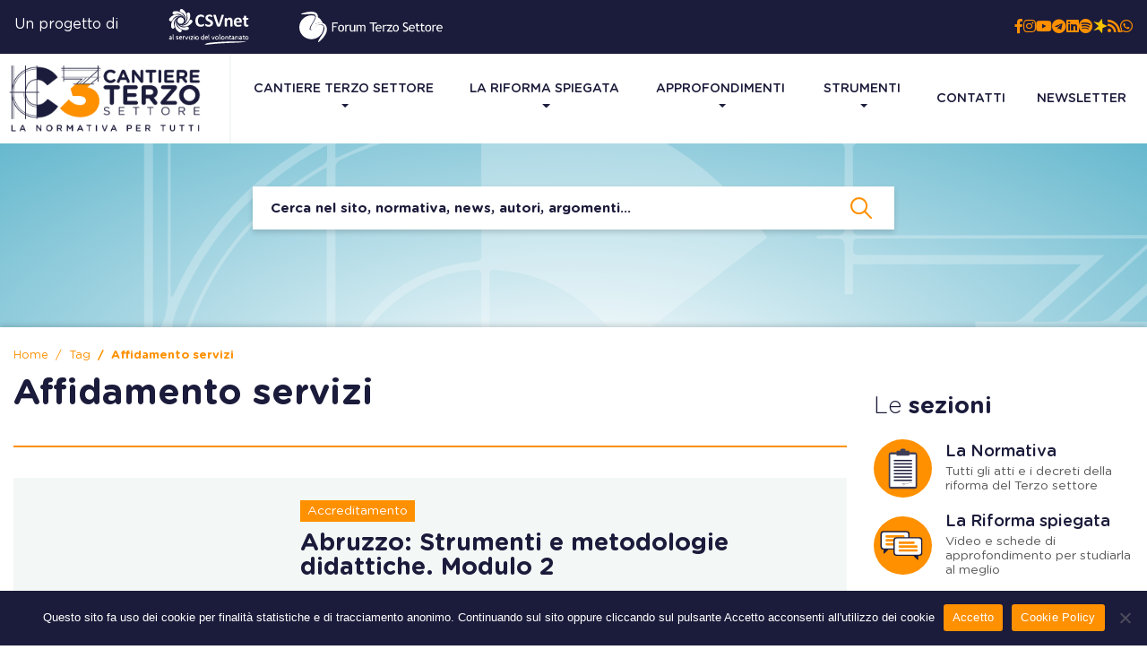

--- FILE ---
content_type: text/html; charset=UTF-8
request_url: https://www.cantiereterzosettore.it/tag/affidamento-servizi/
body_size: 21110
content:
<!DOCTYPE html>
<html lang="it">
  <head>
    <meta charset="utf-8">
    <meta http-equiv="X-UA-Compatible" content="IE=edge">
    <meta name="viewport" content="width = device-width, minimal-ui, initial-scale = 1.0, minimum-scale = 1, maximum-scale = 1, user-scalable = no">
    <link rel="shortcut icon" href="https://www.cantiereterzosettore.it/wp-content/themes/cantiere/assets/content/img/favicon.png" type="image/x-icon">
<!--[if IE 9]>
	<link href="https://www.cantiereterzosettore.it/wp-content/themes/cantiere/assets/styles/bootstrap-ie9.min.css" rel="stylesheet">
	<link href="https://www.cantiereterzosettore.it/wp-content/themes/cantiere/assets/styles/style-ie9.css" rel="stylesheet">
	<script src="https://www.cantiereterzosettore.it/wp-content/themes/cantiere/assets/scripts/html5shiv.min.js"></script>
	<script src="https://www.cantiereterzosettore.it/wp-content/themes/cantiere/assets/scripts/respond.min.js"></script>
<![endif]-->

<!--[if lte IE 8]>
	<link href="https://www.cantiereterzosettore.it/wp-content/themes/cantiere/assets/styles/bootstrap-ie8.min.css" rel="stylesheet">
	<link href="https://www.cantiereterzosettore.it/wp-content/themes/cantiere/assets/styles/style-ie9.css" rel="stylesheet">
	<script src="https://www.cantiereterzosettore.it/wp-content/themes/cantiere/assets/scripts/html5shiv.min.js"></script>
	<script src="https://www.cantiereterzosettore.it/wp-content/themes/cantiere/assets/scripts/respond.min.js"></script>
<![endif]-->
<meta name='robots' content='index, follow, max-image-preview:large, max-snippet:-1, max-video-preview:-1' />

	<!-- This site is optimized with the Yoast SEO plugin v25.9 - https://yoast.com/wordpress/plugins/seo/ -->
	<title>Affidamento servizi Archivi - Cantiere Terzo Settore</title>
	<link rel="canonical" href="https://www.cantiereterzosettore.it/tag/affidamento-servizi/" />
	<meta property="og:locale" content="it_IT" />
	<meta property="og:type" content="article" />
	<meta property="og:title" content="Affidamento servizi Archivi - Cantiere Terzo Settore" />
	<meta property="og:url" content="https://www.cantiereterzosettore.it/tag/affidamento-servizi/" />
	<meta property="og:site_name" content="Cantiere Terzo Settore" />
	<meta name="twitter:card" content="summary_large_image" />
	<meta name="twitter:site" content="@CSettore" />
	<script type="application/ld+json" class="yoast-schema-graph">{"@context":"https://schema.org","@graph":[{"@type":"CollectionPage","@id":"https://www.cantiereterzosettore.it/tag/affidamento-servizi/","url":"https://www.cantiereterzosettore.it/tag/affidamento-servizi/","name":"Affidamento servizi Archivi - Cantiere Terzo Settore","isPartOf":{"@id":"https://www.cantiereterzosettore.it/#website"},"breadcrumb":{"@id":"https://www.cantiereterzosettore.it/tag/affidamento-servizi/#breadcrumb"},"inLanguage":"it-IT"},{"@type":"BreadcrumbList","@id":"https://www.cantiereterzosettore.it/tag/affidamento-servizi/#breadcrumb","itemListElement":[{"@type":"ListItem","position":1,"name":"Home","item":"https://www.cantiereterzosettore.it/"},{"@type":"ListItem","position":2,"name":"Affidamento servizi"}]},{"@type":"WebSite","@id":"https://www.cantiereterzosettore.it/#website","url":"https://www.cantiereterzosettore.it/","name":"Cantiere Terzo Settore","description":"La normativa per tutti","publisher":{"@id":"https://www.cantiereterzosettore.it/#organization"},"potentialAction":[{"@type":"SearchAction","target":{"@type":"EntryPoint","urlTemplate":"https://www.cantiereterzosettore.it/?s={search_term_string}"},"query-input":{"@type":"PropertyValueSpecification","valueRequired":true,"valueName":"search_term_string"}}],"inLanguage":"it-IT"},{"@type":"Organization","@id":"https://www.cantiereterzosettore.it/#organization","name":"Cantiere Terzo Settore","url":"https://www.cantiereterzosettore.it/","logo":{"@type":"ImageObject","inLanguage":"it-IT","@id":"https://www.cantiereterzosettore.it/#/schema/logo/image/","url":"https://www.cantiereterzosettore.it/wp-content/uploads/2024/10/Banner-Cantiere-TS-per-sito.png","contentUrl":"https://www.cantiereterzosettore.it/wp-content/uploads/2024/10/Banner-Cantiere-TS-per-sito.png","width":500,"height":500,"caption":"Cantiere Terzo Settore"},"image":{"@id":"https://www.cantiereterzosettore.it/#/schema/logo/image/"},"sameAs":["https://www.facebook.com/Cantiereterzosettore","https://x.com/CSettore","https://it.linkedin.com/company/cantiere-terzo-settore","https://www.youtube.com/channel/UC4Owh4ov6EonEESE7PzSc9g?view_as=subscriber"]}]}</script>
	<!-- / Yoast SEO plugin. -->


<link rel="alternate" type="application/rss+xml" title="Cantiere Terzo Settore &raquo; Affidamento servizi Feed del tag" href="https://www.cantiereterzosettore.it/tag/affidamento-servizi/feed/" />
<style id='wp-img-auto-sizes-contain-inline-css' type='text/css'>
img:is([sizes=auto i],[sizes^="auto," i]){contain-intrinsic-size:3000px 1500px}
/*# sourceURL=wp-img-auto-sizes-contain-inline-css */
</style>
<style id='wp-emoji-styles-inline-css' type='text/css'>

	img.wp-smiley, img.emoji {
		display: inline !important;
		border: none !important;
		box-shadow: none !important;
		height: 1em !important;
		width: 1em !important;
		margin: 0 0.07em !important;
		vertical-align: -0.1em !important;
		background: none !important;
		padding: 0 !important;
	}
/*# sourceURL=wp-emoji-styles-inline-css */
</style>
<link rel='stylesheet' id='wp-block-library-css' href='https://www.cantiereterzosettore.it/wp-includes/css/dist/block-library/style.min.css?ver=6.9' type='text/css' media='all' />
<style id='global-styles-inline-css' type='text/css'>
:root{--wp--preset--aspect-ratio--square: 1;--wp--preset--aspect-ratio--4-3: 4/3;--wp--preset--aspect-ratio--3-4: 3/4;--wp--preset--aspect-ratio--3-2: 3/2;--wp--preset--aspect-ratio--2-3: 2/3;--wp--preset--aspect-ratio--16-9: 16/9;--wp--preset--aspect-ratio--9-16: 9/16;--wp--preset--color--black: #000000;--wp--preset--color--cyan-bluish-gray: #abb8c3;--wp--preset--color--white: #ffffff;--wp--preset--color--pale-pink: #f78da7;--wp--preset--color--vivid-red: #cf2e2e;--wp--preset--color--luminous-vivid-orange: #ff6900;--wp--preset--color--luminous-vivid-amber: #fcb900;--wp--preset--color--light-green-cyan: #7bdcb5;--wp--preset--color--vivid-green-cyan: #00d084;--wp--preset--color--pale-cyan-blue: #8ed1fc;--wp--preset--color--vivid-cyan-blue: #0693e3;--wp--preset--color--vivid-purple: #9b51e0;--wp--preset--gradient--vivid-cyan-blue-to-vivid-purple: linear-gradient(135deg,rgb(6,147,227) 0%,rgb(155,81,224) 100%);--wp--preset--gradient--light-green-cyan-to-vivid-green-cyan: linear-gradient(135deg,rgb(122,220,180) 0%,rgb(0,208,130) 100%);--wp--preset--gradient--luminous-vivid-amber-to-luminous-vivid-orange: linear-gradient(135deg,rgb(252,185,0) 0%,rgb(255,105,0) 100%);--wp--preset--gradient--luminous-vivid-orange-to-vivid-red: linear-gradient(135deg,rgb(255,105,0) 0%,rgb(207,46,46) 100%);--wp--preset--gradient--very-light-gray-to-cyan-bluish-gray: linear-gradient(135deg,rgb(238,238,238) 0%,rgb(169,184,195) 100%);--wp--preset--gradient--cool-to-warm-spectrum: linear-gradient(135deg,rgb(74,234,220) 0%,rgb(151,120,209) 20%,rgb(207,42,186) 40%,rgb(238,44,130) 60%,rgb(251,105,98) 80%,rgb(254,248,76) 100%);--wp--preset--gradient--blush-light-purple: linear-gradient(135deg,rgb(255,206,236) 0%,rgb(152,150,240) 100%);--wp--preset--gradient--blush-bordeaux: linear-gradient(135deg,rgb(254,205,165) 0%,rgb(254,45,45) 50%,rgb(107,0,62) 100%);--wp--preset--gradient--luminous-dusk: linear-gradient(135deg,rgb(255,203,112) 0%,rgb(199,81,192) 50%,rgb(65,88,208) 100%);--wp--preset--gradient--pale-ocean: linear-gradient(135deg,rgb(255,245,203) 0%,rgb(182,227,212) 50%,rgb(51,167,181) 100%);--wp--preset--gradient--electric-grass: linear-gradient(135deg,rgb(202,248,128) 0%,rgb(113,206,126) 100%);--wp--preset--gradient--midnight: linear-gradient(135deg,rgb(2,3,129) 0%,rgb(40,116,252) 100%);--wp--preset--font-size--small: 13px;--wp--preset--font-size--medium: 20px;--wp--preset--font-size--large: 36px;--wp--preset--font-size--x-large: 42px;--wp--preset--spacing--20: 0.44rem;--wp--preset--spacing--30: 0.67rem;--wp--preset--spacing--40: 1rem;--wp--preset--spacing--50: 1.5rem;--wp--preset--spacing--60: 2.25rem;--wp--preset--spacing--70: 3.38rem;--wp--preset--spacing--80: 5.06rem;--wp--preset--shadow--natural: 6px 6px 9px rgba(0, 0, 0, 0.2);--wp--preset--shadow--deep: 12px 12px 50px rgba(0, 0, 0, 0.4);--wp--preset--shadow--sharp: 6px 6px 0px rgba(0, 0, 0, 0.2);--wp--preset--shadow--outlined: 6px 6px 0px -3px rgb(255, 255, 255), 6px 6px rgb(0, 0, 0);--wp--preset--shadow--crisp: 6px 6px 0px rgb(0, 0, 0);}:where(.is-layout-flex){gap: 0.5em;}:where(.is-layout-grid){gap: 0.5em;}body .is-layout-flex{display: flex;}.is-layout-flex{flex-wrap: wrap;align-items: center;}.is-layout-flex > :is(*, div){margin: 0;}body .is-layout-grid{display: grid;}.is-layout-grid > :is(*, div){margin: 0;}:where(.wp-block-columns.is-layout-flex){gap: 2em;}:where(.wp-block-columns.is-layout-grid){gap: 2em;}:where(.wp-block-post-template.is-layout-flex){gap: 1.25em;}:where(.wp-block-post-template.is-layout-grid){gap: 1.25em;}.has-black-color{color: var(--wp--preset--color--black) !important;}.has-cyan-bluish-gray-color{color: var(--wp--preset--color--cyan-bluish-gray) !important;}.has-white-color{color: var(--wp--preset--color--white) !important;}.has-pale-pink-color{color: var(--wp--preset--color--pale-pink) !important;}.has-vivid-red-color{color: var(--wp--preset--color--vivid-red) !important;}.has-luminous-vivid-orange-color{color: var(--wp--preset--color--luminous-vivid-orange) !important;}.has-luminous-vivid-amber-color{color: var(--wp--preset--color--luminous-vivid-amber) !important;}.has-light-green-cyan-color{color: var(--wp--preset--color--light-green-cyan) !important;}.has-vivid-green-cyan-color{color: var(--wp--preset--color--vivid-green-cyan) !important;}.has-pale-cyan-blue-color{color: var(--wp--preset--color--pale-cyan-blue) !important;}.has-vivid-cyan-blue-color{color: var(--wp--preset--color--vivid-cyan-blue) !important;}.has-vivid-purple-color{color: var(--wp--preset--color--vivid-purple) !important;}.has-black-background-color{background-color: var(--wp--preset--color--black) !important;}.has-cyan-bluish-gray-background-color{background-color: var(--wp--preset--color--cyan-bluish-gray) !important;}.has-white-background-color{background-color: var(--wp--preset--color--white) !important;}.has-pale-pink-background-color{background-color: var(--wp--preset--color--pale-pink) !important;}.has-vivid-red-background-color{background-color: var(--wp--preset--color--vivid-red) !important;}.has-luminous-vivid-orange-background-color{background-color: var(--wp--preset--color--luminous-vivid-orange) !important;}.has-luminous-vivid-amber-background-color{background-color: var(--wp--preset--color--luminous-vivid-amber) !important;}.has-light-green-cyan-background-color{background-color: var(--wp--preset--color--light-green-cyan) !important;}.has-vivid-green-cyan-background-color{background-color: var(--wp--preset--color--vivid-green-cyan) !important;}.has-pale-cyan-blue-background-color{background-color: var(--wp--preset--color--pale-cyan-blue) !important;}.has-vivid-cyan-blue-background-color{background-color: var(--wp--preset--color--vivid-cyan-blue) !important;}.has-vivid-purple-background-color{background-color: var(--wp--preset--color--vivid-purple) !important;}.has-black-border-color{border-color: var(--wp--preset--color--black) !important;}.has-cyan-bluish-gray-border-color{border-color: var(--wp--preset--color--cyan-bluish-gray) !important;}.has-white-border-color{border-color: var(--wp--preset--color--white) !important;}.has-pale-pink-border-color{border-color: var(--wp--preset--color--pale-pink) !important;}.has-vivid-red-border-color{border-color: var(--wp--preset--color--vivid-red) !important;}.has-luminous-vivid-orange-border-color{border-color: var(--wp--preset--color--luminous-vivid-orange) !important;}.has-luminous-vivid-amber-border-color{border-color: var(--wp--preset--color--luminous-vivid-amber) !important;}.has-light-green-cyan-border-color{border-color: var(--wp--preset--color--light-green-cyan) !important;}.has-vivid-green-cyan-border-color{border-color: var(--wp--preset--color--vivid-green-cyan) !important;}.has-pale-cyan-blue-border-color{border-color: var(--wp--preset--color--pale-cyan-blue) !important;}.has-vivid-cyan-blue-border-color{border-color: var(--wp--preset--color--vivid-cyan-blue) !important;}.has-vivid-purple-border-color{border-color: var(--wp--preset--color--vivid-purple) !important;}.has-vivid-cyan-blue-to-vivid-purple-gradient-background{background: var(--wp--preset--gradient--vivid-cyan-blue-to-vivid-purple) !important;}.has-light-green-cyan-to-vivid-green-cyan-gradient-background{background: var(--wp--preset--gradient--light-green-cyan-to-vivid-green-cyan) !important;}.has-luminous-vivid-amber-to-luminous-vivid-orange-gradient-background{background: var(--wp--preset--gradient--luminous-vivid-amber-to-luminous-vivid-orange) !important;}.has-luminous-vivid-orange-to-vivid-red-gradient-background{background: var(--wp--preset--gradient--luminous-vivid-orange-to-vivid-red) !important;}.has-very-light-gray-to-cyan-bluish-gray-gradient-background{background: var(--wp--preset--gradient--very-light-gray-to-cyan-bluish-gray) !important;}.has-cool-to-warm-spectrum-gradient-background{background: var(--wp--preset--gradient--cool-to-warm-spectrum) !important;}.has-blush-light-purple-gradient-background{background: var(--wp--preset--gradient--blush-light-purple) !important;}.has-blush-bordeaux-gradient-background{background: var(--wp--preset--gradient--blush-bordeaux) !important;}.has-luminous-dusk-gradient-background{background: var(--wp--preset--gradient--luminous-dusk) !important;}.has-pale-ocean-gradient-background{background: var(--wp--preset--gradient--pale-ocean) !important;}.has-electric-grass-gradient-background{background: var(--wp--preset--gradient--electric-grass) !important;}.has-midnight-gradient-background{background: var(--wp--preset--gradient--midnight) !important;}.has-small-font-size{font-size: var(--wp--preset--font-size--small) !important;}.has-medium-font-size{font-size: var(--wp--preset--font-size--medium) !important;}.has-large-font-size{font-size: var(--wp--preset--font-size--large) !important;}.has-x-large-font-size{font-size: var(--wp--preset--font-size--x-large) !important;}
/*# sourceURL=global-styles-inline-css */
</style>

<style id='classic-theme-styles-inline-css' type='text/css'>
/*! This file is auto-generated */
.wp-block-button__link{color:#fff;background-color:#32373c;border-radius:9999px;box-shadow:none;text-decoration:none;padding:calc(.667em + 2px) calc(1.333em + 2px);font-size:1.125em}.wp-block-file__button{background:#32373c;color:#fff;text-decoration:none}
/*# sourceURL=/wp-includes/css/classic-themes.min.css */
</style>
<link rel='stylesheet' id='contact-form-7-css' href='https://www.cantiereterzosettore.it/wp-content/plugins/contact-form-7/includes/css/styles.css?ver=6.1.1' type='text/css' media='all' />
<link rel='stylesheet' id='cookie-notice-front-css' href='https://www.cantiereterzosettore.it/wp-content/plugins/cookie-notice/css/front.min.css?ver=2.5.7' type='text/css' media='all' />
<link rel='stylesheet' id='wpdm-fonticon-css' href='https://www.cantiereterzosettore.it/wp-content/plugins/download-manager/assets/wpdm-iconfont/css/wpdm-icons.css?ver=6.9' type='text/css' media='all' />
<link rel='stylesheet' id='wpdm-front-css' href='https://www.cantiereterzosettore.it/wp-content/plugins/download-manager/assets/css/front.min.css?ver=6.9' type='text/css' media='all' />
<link rel='stylesheet' id='bootstrap_css-css' href='https://www.cantiereterzosettore.it/wp-content/themes/cantiere/assets/styles/bootstrap.css?ver=4.3.0' type='text/css' media='all' />
<link rel='stylesheet' id='fancybox_css-css' href='https://www.cantiereterzosettore.it/wp-content/themes/cantiere/assets/styles/jquery.fancybox.css?ver=4.3.0' type='text/css' media='all' />
<link rel='stylesheet' id='flatpickr_css-css' href='https://www.cantiereterzosettore.it/wp-content/themes/cantiere/assets/styles/flatpickr.min.css?ver=4.3.0' type='text/css' media='all' />
<link rel='stylesheet' id='ekko_css-css' href='https://www.cantiereterzosettore.it/wp-content/themes/cantiere/assets/styles/ekko-lightbox.css?ver=4.3.0' type='text/css' media='all' />
<link rel='stylesheet' id='style_css-css' href='https://www.cantiereterzosettore.it/wp-content/themes/cantiere/assets/styles/style.css?ver=1.3.2' type='text/css' media='all' />
<link rel='stylesheet' id='personal_css-css' href='https://www.cantiereterzosettore.it/wp-content/themes/cantiere/assets/styles/personal.css?ver=1.4.7' type='text/css' media='all' />
<link rel='stylesheet' id='sib-front-css-css' href='https://www.cantiereterzosettore.it/wp-content/plugins/mailin/css/mailin-front.css?ver=6.9' type='text/css' media='all' />
<script type="text/javascript" src="https://www.cantiereterzosettore.it/wp-includes/js/jquery/jquery.min.js?ver=3.7.1" id="jquery-core-js"></script>
<script type="text/javascript" src="https://www.cantiereterzosettore.it/wp-includes/js/jquery/jquery-migrate.min.js?ver=3.4.1" id="jquery-migrate-js"></script>
<script type="text/javascript" src="https://www.cantiereterzosettore.it/wp-content/plugins/download-manager/assets/js/wpdm.min.js?ver=6.9" id="wpdm-frontend-js-js"></script>
<script type="text/javascript" id="wpdm-frontjs-js-extra">
/* <![CDATA[ */
var wpdm_url = {"home":"https://www.cantiereterzosettore.it/","site":"https://www.cantiereterzosettore.it/","ajax":"https://www.cantiereterzosettore.it/wp-admin/admin-ajax.php"};
var wpdm_js = {"spinner":"\u003Ci class=\"wpdm-icon wpdm-sun wpdm-spin\"\u003E\u003C/i\u003E","client_id":"864551ff243b0b862b97b338129a24cb"};
var wpdm_strings = {"pass_var":"Password verificata!","pass_var_q":"Fai clic sul seguente pulsante per avviare il download.","start_dl":"Avvia download"};
//# sourceURL=wpdm-frontjs-js-extra
/* ]]> */
</script>
<script type="text/javascript" src="https://www.cantiereterzosettore.it/wp-content/plugins/download-manager/assets/js/front.min.js?ver=3.3.23" id="wpdm-frontjs-js"></script>
<script type="text/javascript" id="sib-front-js-js-extra">
/* <![CDATA[ */
var sibErrMsg = {"invalidMail":"Please fill out valid email address","requiredField":"Please fill out required fields","invalidDateFormat":"Please fill out valid date format","invalidSMSFormat":"Please fill out valid phone number"};
var ajax_sib_front_object = {"ajax_url":"https://www.cantiereterzosettore.it/wp-admin/admin-ajax.php","ajax_nonce":"0e2cf00d69","flag_url":"https://www.cantiereterzosettore.it/wp-content/plugins/mailin/img/flags/"};
//# sourceURL=sib-front-js-js-extra
/* ]]> */
</script>
<script type="text/javascript" src="https://www.cantiereterzosettore.it/wp-content/plugins/mailin/js/mailin-front.js?ver=1757492426" id="sib-front-js-js"></script>
<link rel="https://api.w.org/" href="https://www.cantiereterzosettore.it/wp-json/" /><link rel="alternate" title="JSON" type="application/json" href="https://www.cantiereterzosettore.it/wp-json/wp/v2/tags/155" /><link rel="EditURI" type="application/rsd+xml" title="RSD" href="https://www.cantiereterzosettore.it/xmlrpc.php?rsd" />
<meta name="generator" content="WordPress 6.9" />
<meta name="tec-api-version" content="v1"><meta name="tec-api-origin" content="https://www.cantiereterzosettore.it"><link rel="alternate" href="https://www.cantiereterzosettore.it/wp-json/tribe/events/v1/events/?tags=affidamento-servizi" /><script type="text/javascript" src="https://cdn.by.wonderpush.com/sdk/1.1/wonderpush-loader.min.js" async></script>
<script type="text/javascript">
  window.WonderPush = window.WonderPush || [];
  window.WonderPush.push(['init', {"customDomain":"https:\/\/www.cantiereterzosettore.it\/wp-content\/plugins\/mailin\/","serviceWorkerUrl":"wonderpush-worker-loader.min.js?webKey=9cf8b37c587343203c25bb464dd64d5b5777189f39d5e41255276728f7f1edb1","frameUrl":"wonderpush.min.html","webKey":"9cf8b37c587343203c25bb464dd64d5b5777189f39d5e41255276728f7f1edb1"}]);
</script>      <meta name="onesignal" content="wordpress-plugin"/>
            <script>

      window.OneSignalDeferred = window.OneSignalDeferred || [];

      OneSignalDeferred.push(function(OneSignal) {
        var oneSignal_options = {};
        window._oneSignalInitOptions = oneSignal_options;

        oneSignal_options['serviceWorkerParam'] = { scope: '/wp-content/plugins/onesignal-free-web-push-notifications/sdk_files/push/onesignal/' };
oneSignal_options['serviceWorkerPath'] = 'OneSignalSDKWorker.js';

        OneSignal.Notifications.setDefaultUrl("https://www.cantiereterzosettore.it");

        oneSignal_options['wordpress'] = true;
oneSignal_options['appId'] = '4323a12c-ab5b-4dd9-ac54-2104a2ff484b';
oneSignal_options['allowLocalhostAsSecureOrigin'] = true;
oneSignal_options['welcomeNotification'] = { };
oneSignal_options['welcomeNotification']['title'] = "Benvenuto!";
oneSignal_options['welcomeNotification']['message'] = "Grazie per aver accettato l&#039;iscrizione!";
oneSignal_options['welcomeNotification']['url'] = "https://www.cantiereterzosettore.it";
oneSignal_options['path'] = "https://www.cantiereterzosettore.it/wp-content/plugins/onesignal-free-web-push-notifications/sdk_files/";
oneSignal_options['safari_web_id'] = "web.onesignal.auto.44fa898b-ecac-43e4-a4f9-b7817452e5d5";
oneSignal_options['persistNotification'] = true;
oneSignal_options['promptOptions'] = { };
oneSignal_options['promptOptions']['actionMessage'] = "Ci piacerebbe inviarti delle notifiche push, per tenerti sempre aggiornato. Puoi annullare l'iscrizione in ogni momento.";
oneSignal_options['promptOptions']['exampleNotificationTitleDesktop'] = "Nuova notifica da cantiereterzosettore.it";
oneSignal_options['promptOptions']['exampleNotificationMessageDesktop'] = "Nuova notifica da cantiereterzosettore.it";
oneSignal_options['promptOptions']['exampleNotificationTitleMobile'] = "Nuova notifica da cantiereterzosettore.it";
oneSignal_options['promptOptions']['exampleNotificationMessageMobile'] = "Nuova notifica da cantiereterzosettore.it";
oneSignal_options['promptOptions']['exampleNotificationCaption'] = "(puoi annullare l'iscrizione in ogni momento)";
oneSignal_options['promptOptions']['acceptButtonText'] = "Accetta";
oneSignal_options['promptOptions']['cancelButtonText'] = "No grazie";
oneSignal_options['promptOptions']['siteName'] = "https://www.cantiereterzosettore.it";
oneSignal_options['notifyButton'] = { };
oneSignal_options['notifyButton']['enable'] = true;
oneSignal_options['notifyButton']['position'] = 'bottom-right';
oneSignal_options['notifyButton']['theme'] = 'default';
oneSignal_options['notifyButton']['size'] = 'medium';
oneSignal_options['notifyButton']['showCredit'] = false;
oneSignal_options['notifyButton']['text'] = {};
              OneSignal.init(window._oneSignalInitOptions);
              OneSignal.Slidedown.promptPush()      });

      function documentInitOneSignal() {
        var oneSignal_elements = document.getElementsByClassName("OneSignal-prompt");

        var oneSignalLinkClickHandler = function(event) { OneSignal.Notifications.requestPermission(); event.preventDefault(); };        for(var i = 0; i < oneSignal_elements.length; i++)
          oneSignal_elements[i].addEventListener('click', oneSignalLinkClickHandler, false);
      }

      if (document.readyState === 'complete') {
           documentInitOneSignal();
      }
      else {
           window.addEventListener("load", function(event){
               documentInitOneSignal();
          });
      }
    </script>
<meta name="generator" content="Powered by WPBakery Page Builder - drag and drop page builder for WordPress."/>
<noscript><style> .wpb_animate_when_almost_visible { opacity: 1; }</style></noscript><meta name="generator" content="WordPress Download Manager 3.3.23" />
                <style>
        /* WPDM Link Template Styles */        </style>
                <style>

            :root {
                --color-primary: #4a8eff;
                --color-primary-rgb: 74, 142, 255;
                --color-primary-hover: #5998ff;
                --color-primary-active: #3281ff;
                --color-secondary: #6c757d;
                --color-secondary-rgb: 108, 117, 125;
                --color-secondary-hover: #6c757d;
                --color-secondary-active: #6c757d;
                --color-success: #018e11;
                --color-success-rgb: 1, 142, 17;
                --color-success-hover: #0aad01;
                --color-success-active: #0c8c01;
                --color-info: #2CA8FF;
                --color-info-rgb: 44, 168, 255;
                --color-info-hover: #2CA8FF;
                --color-info-active: #2CA8FF;
                --color-warning: #FFB236;
                --color-warning-rgb: 255, 178, 54;
                --color-warning-hover: #FFB236;
                --color-warning-active: #FFB236;
                --color-danger: #ff5062;
                --color-danger-rgb: 255, 80, 98;
                --color-danger-hover: #ff5062;
                --color-danger-active: #ff5062;
                --color-green: #30b570;
                --color-blue: #0073ff;
                --color-purple: #8557D3;
                --color-red: #ff5062;
                --color-muted: rgba(69, 89, 122, 0.6);
                --wpdm-font: "Sen", -apple-system, BlinkMacSystemFont, "Segoe UI", Roboto, Helvetica, Arial, sans-serif, "Apple Color Emoji", "Segoe UI Emoji", "Segoe UI Symbol";
            }

            .wpdm-download-link.btn.btn-primary {
                border-radius: 4px;
            }


        </style>
        <script async src="https://pagead2.googlesyndication.com/pagead/js/adsbygoogle.js?client=ca-pub-4768144780529807"
     crossorigin="anonymous"></script>
<!-- Global site tag (gtag.js) - Google Analytics -->
<script async src="https://www.googletagmanager.com/gtag/js?id=UA-129487157-1"></script>
<script>
window.dataLayer = window.dataLayer || [];
function gtag(){dataLayer.push(arguments);}
gtag('js', new Date());

gtag('config', 'UA-129487157-1');
</script>
  </head>
    <body data-id="977" data-post-type="tribe_events" data-template-name="tag.php">
  <div class="wrapper">
  <div id="loader-wrapper">
       <div id="loader"></div>
   </div>
          <!-- header.pug start-->
      <header class="header" id="header">
          <div class="header__container">
              <div class="header__payoff pl-3">
                  <div class="header__payoff-title">Un progetto di
                    <a href="https://csvnet.it/" target="_blank" ><img class="ml-3" src="https://www.cantiereterzosettore.it/wp-content/themes/cantiere/assets/content/img/csv-net.svg" alt="logo forum CSVnet"></a>
                    <a href="https://www.forumterzosettore.it/" target="_blank" ><img class="ml-3" src="https://www.cantiereterzosettore.it/wp-content/themes/cantiere/assets/content/img/forum-terzo-settore.svg" alt="logo forum terzo settore"></a>
                  </div>
              </div>
              <ul class="social-nav__menu w-auto d-none d-lg-flex pr-3 gap-4">
                  <li class="social-nav__item"><a href="https://www.facebook.com/pg/Cantiereterzosettore/about/?entry_point=page_edit_dialog&amp;tab=page_info" target="_blank"><i class="fab fa-facebook-f"></i></a></li>
                  <li class="social-nav__item"><a href="https://www.instagram.com/cantiereterzosettore/" target="_blank"><i class="fab fa-instagram"></i></a></li>
                  <li class="social-nav__item"><a href="https://www.youtube.com/channel/UC4Owh4ov6EonEESE7PzSc9g?view_as=subscriber" target="_blank"><i class="fab fa-youtube"></i></a></li>
                  <li class="social-nav__item"><a href="https://twitter.com/CSettore" target="_blank"><i class="fa-brands fa-x-twitter"></i></a></li>
                  <li class="social-nav__item"><a href="https://bit.ly/3Ie4CLY" target="_blank"><i class="fab fa-telegram"></i></a></li>
                  <li class="social-nav__item"><a href="https://it.linkedin.com/company/cantiere-terzo-settore" target="_blank"><i class="fab fa-linkedin"></i></a></li>
                  <li class="social-nav__item"><a href="https://open.spotify.com/show/0vHV7WsgAwc3tnZXX7zmmg" target="_blank"><i class="fab fa-spotify"></i></a></li>
                  <li class="social-nav__item"><a href="https://www.spreaker.com/user/14599743" target="_blank"><img src="https://www.cantiereterzosettore.it/wp-content/themes/cantiere/assets/content/img/spreaker.png" style="height:16px;margin-top: -7px;"></a></li>
                  <li class="social-nav__item"><a href="https://www.cantiereterzosettore.it/feed" target="_blank"><i class="fas fa-rss"></i></a></li>
                  <li class="social-nav__item"><a href="https://www.whatsapp.com/channel/0029Vb2MpdsGU3BC2czWLt20" target="_blank"><i class="fab fa-whatsapp"></i></a></li>
              </ul>
          </div>
          <div class="header__main"><a class="header__logo" href="https://www.cantiereterzosettore.it"><img src="https://www.cantiereterzosettore.it/wp-content/themes/cantiere/assets/content/img/logo.png" alt="logo"></a>
              <div class="header__nav">
                  <nav class="main-nav collapse" id="navbar">
                                          <ul class="main-nav__menu">
                                                                                    
                            <li class="main-nav__item dropdown">
                                                              <a class="nav-link dropdown-toggle " href="#" id="navbarDropdown" role="button" data-toggle="dropdown" aria-haspopup="true" aria-expanded="false">Cantiere Terzo settore</a>
                                <ul class="dropdown-menu" aria-labelledby="navbarDropdown">
                                                                        <li class="main-nav__item"><a class="dropdown-item " href="https://www.cantiereterzosettore.it/chi-siamo/">Chi Siamo</a></li>
                                                                                                            <li class="main-nav__item"><a class="dropdown-item " href="https://www.cantiereterzosettore.it/cose-il-terzo-settore/">Terzo Settore</a></li>
                                                                                                            <li class="main-nav__item"><a class="dropdown-item " href="https://www.cantiereterzosettore.it/i-numeri-del-non-profit/">I numeri</a></li>
                                                                                                            <li class="main-nav__item"><a class="dropdown-item " href="https://www.cantiereterzosettore.it/la-riforma/">Riforma in pillole</a></li>
                                                                                                            <li class="main-nav__item"><a class="dropdown-item " href="https://www.cantiereterzosettore.it/guida-alluso-del-sito/">Guida al sito</a></li>
                                                                                                                                                                                                                                                                                                                                                                                                                                                                                                                                                                                                                                                                                                                                                                                                                                                                                                                                                                                                                                                                                                                                </ul>
                                                          </li>
                                                                                      
                            <li class="main-nav__item dropdown">
                                                              <a class="nav-link dropdown-toggle " href="#" id="navbarDropdown" role="button" data-toggle="dropdown" aria-haspopup="true" aria-expanded="false">La riforma spiegata</a>
                                <ul class="dropdown-menu" aria-labelledby="navbarDropdown">
                                                                                                                                                                                                                                                  <li class="main-nav__item"><a class="dropdown-item " href="https://www.cantiereterzosettore.it/riforma/ets-ente-del-terzo-settore/">I vari tipi di enti</a></li>
                                                                                                            <li class="main-nav__item"><a class="dropdown-item " href="https://www.cantiereterzosettore.it/riforma/impresa-sociale/">Impresa sociale</a></li>
                                                                                                            <li class="main-nav__item"><a class="dropdown-item " href="https://www.cantiereterzosettore.it/riforma/vita-associativa/">Ordinamento e vita associativa</a></li>
                                                                                                            <li class="main-nav__item"><a class="dropdown-item " href="https://www.cantiereterzosettore.it/riforma/rendicontazione-trasparenza-controlli/">Rendicontazione trasparenza e controlli</a></li>
                                                                                                            <li class="main-nav__item"><a class="dropdown-item " href="https://www.cantiereterzosettore.it/riforma/volontariato/">Volontariato e rapporto di lavoro</a></li>
                                                                                                            <li class="main-nav__item"><a class="dropdown-item " href="https://www.cantiereterzosettore.it/riforma/fiscalita/">Regime fiscale</a></li>
                                                                                                            <li class="main-nav__item"><a class="dropdown-item " href="https://www.cantiereterzosettore.it/riforma/donazioni-e-raccolta-fondi/">Donazioni e raccolta fondi</a></li>
                                                                                                            <li class="main-nav__item"><a class="dropdown-item " href="https://www.cantiereterzosettore.it/riforma/5-per-mille/">5 per mille</a></li>
                                                                                                            <li class="main-nav__item"><a class="dropdown-item " href="https://www.cantiereterzosettore.it/riforma/rapporto-con-pa/">Rapporto con la PA</a></li>
                                                                                                            <li class="main-nav__item"><a class="dropdown-item " href="https://www.cantiereterzosettore.it/riforma/promozione-e-sostegno-del-terzo-settore/">Sostegno agli Ets</a></li>
                                                                                                            <li class="main-nav__item"><a class="dropdown-item " href="https://www.cantiereterzosettore.it/riforma/servizio-civile/">Servizio civile universale</a></li>
                                                                                                            <li class="main-nav__item"><a class="dropdown-item " href="https://www.cantiereterzosettore.it/riforma/csv-centri-di-servizio-per-il-volontariato/">Centri di servizio per il volontariato</a></li>
                                                                                                                                                                                                                                                                                                                                                                                                                                                                                                                                                                                                                                                                                                        </ul>
                                                          </li>
                                                                                      
                            <li class="main-nav__item dropdown">
                                                              <a class="nav-link dropdown-toggle " href="#" id="navbarDropdown" role="button" data-toggle="dropdown" aria-haspopup="true" aria-expanded="false">Approfondimenti</a>
                                <ul class="dropdown-menu" aria-labelledby="navbarDropdown">
                                                                                                                                                                                                                                                                                                                                                                                                                                                                                                                                                                                                                                                                          <li class="main-nav__item"><a class="dropdown-item " href="https://www.cantiereterzosettore.it/gli-approfondimenti/riforma-fiscalita-1-gennaio-2026/">La riforma fiscale per il Terzo settore dal 1° gennaio 2026</a></li>
                                                                                                            <li class="main-nav__item"><a class="dropdown-item " href="https://www.cantiereterzosettore.it/gli-approfondimenti/sport-e-terzo-settore-per-non-perdere-la-bussola/">Sport e Terzo settore: per non perdere la bussola</a></li>
                                                                                                            <li class="main-nav__item"><a class="dropdown-item " href="https://www.cantiereterzosettore.it/gli-approfondimenti/iva-e-terzo-settore-indicazioni-e-strumenti/">Iva e Terzo settore: indicazioni e strumenti</a></li>
                                                                                                            <li class="main-nav__item"><a class="dropdown-item " href="https://www.cantiereterzosettore.it/gli-approfondimenti/guida-alluso-del-registro-del-terzo-settore/">Guida al Dm Runts</a></li>
                                                                                                            <li class="main-nav__item"><a class="dropdown-item " href="https://www.cantiereterzosettore.it/gli-approfondimenti/il-rapporto-tra-pubblica-amministrazione-e-terzo-settore/">Guida al rapporto con la PA</a></li>
                                                                                                            <li class="main-nav__item"><a class="dropdown-item " href="https://www.cantiereterzosettore.it/gli-approfondimenti/la-trasparenza-per-gli-enti-non-profit-e-del-terzo-settore/">Guida alla trasparenza</a></li>
                                                                                                            <li class="main-nav__item"><a class="dropdown-item " href="https://www.cantiereterzosettore.it/gli-approfondimenti/nel-limbo-delle-onlus/">Onlus</a></li>
                                                                                                            <li class="main-nav__item"><a class="dropdown-item " href="https://www.cantiereterzosettore.it/gli-approfondimenti/enti-religiosi-e-riforma-del-terzo-settore/">Gli enti religiosi</a></li>
                                                                                                                                                                                                                                                                                                                                                                                                                        </ul>
                                                          </li>
                                                                                      
                            <li class="main-nav__item dropdown">
                                                              <a class="nav-link dropdown-toggle " href="#" id="navbarDropdown" role="button" data-toggle="dropdown" aria-haspopup="true" aria-expanded="false">Strumenti</a>
                                <ul class="dropdown-menu" aria-labelledby="navbarDropdown">
                                                                                                                                                                                                                                                                                                                                                                                                                                                                                                                                                                                                                                                                                                                                                                                                                                                                                                                                                          <li class="main-nav__item"><a class="dropdown-item " href="https://www.cantiereterzosettore.it/cassetta-degli-attrezzi/">Cassetta degli attrezzi</a></li>
                                                                                                            <li class="main-nav__item"><a class="dropdown-item " href="https://www.cantiereterzosettore.it/gli-approfondimenti/come-utilizzare-la-piattaforma-del-registro-unico-nazionale-del-terzo-settore/">Come usare la piattaforma Runts</a></li>
                                                                                                            <li class="main-nav__item"><a class="dropdown-item " href="https://www.cantiereterzosettore.it/gli-approfondimenti/faq-e-materiali-utili-alla-gestione-dei-volontari-negli-enti-del-terzo-settore/">Gestione dei volontari</a></li>
                                                                                                            <li class="main-nav__item"><a class="dropdown-item " href="https://www.cantiereterzosettore.it/gli-approfondimenti/speciale-statuti/">Statuti</a></li>
                                                                                                            <li class="main-nav__item"><a class="dropdown-item " href="https://www.cantiereterzosettore.it/la-normativa/">Normativa</a></li>
                                                                                                            <li class="main-nav__item"><a class="dropdown-item " href="https://www.cantiereterzosettore.it/monitoraggio-legislativo/">Monitoraggi legislativi</a></li>
                                                                                                            <li class="main-nav__item"><a class="dropdown-item " href="https://www.cantiereterzosettore.it/cantiere-video/">Video</a></li>
                                                                                                            <li class="main-nav__item"><a class="dropdown-item " href="https://www.cantiereterzosettore.it/memo/">Infografiche</a></li>
                                                                                                                                        </ul>
                                                          </li>
                                                                                      
                            <li class="main-nav__item ">
                                                              <a class="nav-link " href="https://www.cantiereterzosettore.it/contatti/">Contatti</a>
                                                          </li>
                                                                                      
                            <li class="main-nav__item ">
                                                              <a class="nav-link " href="https://www.cantiereterzosettore.it/registrati-alla-newsletter/">Newsletter</a>
                                                          </li>
                                                  
                      </ul>
                    <!--   
                      <ul class="main-nav__menu">
                          <li class="main-nav__item dropdown"><a class="dropdown-toggle" href="https://www.cantiereterzosettore.it/chi-siamo/">Chi siamo</a>
                              <ul class="dropdown-menu">
                                  <li class="main-nav__item"><a href="https://www.cantiereterzosettore.it/guida-alluso-del-sito/">Guida all'uso di Cantiere terzo settore</a></li>
                              </ul>
                          </li>
                          <li class="main-nav__item dropdown"><a class="dropdown-toggle" href="https://www.cantiereterzosettore.it/cose-il-terzo-settore/">Il Terzo Settore</a>
                              <ul class="dropdown-menu">
                                  <li class="main-nav__item"><a href="https://www.cantiereterzosettore.it/i-numeri-del-non-profit/">I numeri del non profit</a></li>
                              </ul>
                          </li>
                          <li class="main-nav__item"><a href="https://www.cantiereterzosettore.it/la-riforma/">Riforma in Pillole</a></li>
                          <li class="main-nav__item"><a href="https://www.cantiereterzosettore.it/cassetta-degli-attrezzi/">Cassetta degli attrezzi</a></li>
                          <li class="main-nav__item"><a href="https://www.cantiereterzosettore.it/contatti/">Contatti</a></li>
                          <li class="main-nav__item"><a href="https://www.cantiereterzosettore.it/registrati-alla-newsletter/">newsletter</a></li>
                          <li class="main-nav__item py-3 justify-content-center bg-secondary d-lg-none">
                              <div class="social-nav">
                                  <ul class="social-nav__menu">                                      
                                      <li class="social-nav__item"><a href="https://www.facebook.com/pg/Cantiereterzosettore/about/?entry_point=page_edit_dialog&amp;tab=page_info" target="_blank"><i class="fab fa-facebook-f fa-1x"></i></a></li>
                                      <li class="social-nav__item"><a href="https://www.instagram.com/cantiereterzosettore/" target="_blank"><i class="fab fa-instagram fa-1x"></i></a></li>
                                      <li class="social-nav__item"><a href="https://www.youtube.com/channel/UC4Owh4ov6EonEESE7PzSc9g?view_as=subscriber" target="_blank"><i class="fab fa-youtube fa-1x"></i></a></li>
                                      <li class="social-nav__item"><a href="https://twitter.com/CSettore" target="_blank"><i class="fab fa-twitter fa-1x"></i></a></li>
                                      <li class="social-nav__item"><a href="https://bit.ly/3Ie4CLY" target="_blank"><i class="fab fa-telegram"></i></a></li>
                                      <li class="social-nav__item"><a href="https://it.linkedin.com/company/cantiere-terzo-settore" target="_blank"><i class="fab fa-linkedin fa-1x"></i></a></li>
                                      <li class="social-nav__item"><a href="https://open.spotify.com/show/0vHV7WsgAwc3tnZXX7zmmg" target="_blank"><i class="fab fa-spotify fa-1x"></i></a></li>
                                      <li class="social-nav__item"><a href="https://www.spreaker.com/user/14599743" target="_blank"><img src="https://www.cantiereterzosettore.it/wp-content/themes/cantiere/assets/content/img/spreaker.png" style="height:16px;margin-top: -7px;"></a></li>
                                      <li class="social-nav__item"><a href="https://www.cantiereterzosettore.it/feed" target="_blank"><i class="fas fa-rss fa-1x"></i></a></li>
                                  </ul>
                              </div>
                          </li>
                      </ul>
                                   -->          
                  </nav>
              </div>
              <div class="header__extranav d-lg-none">
                  <button class="navbar-toggler hamburger hamburger--spring d-lg-none" type="button" data-toggle="collapse" data-target="#navbar">
                      <div class="hamburger-box">
                          <div class="hamburger-inner"></div>
                      </div>
                  </button>
              </div>
          </div>
          
            
          
      </header>
          <!-- header.pug end-->

          <!-- section-hero-index.pug start-->
    <section class="section--hero pb-0" id="section-hero">
      <div class="content-wrapper container-fluid">
        <div class="row justify-content-center">
          <div class="col-lg-10 col-xl-7 d-flex flex-column py-5">
            <form id="searchform" role="search" method="get" action="https://www.cantiereterzosettore.it/">
                <div class="input-group search-main">
                  <input class="form-control" type="text" name="s" id="s" placeholder="Cerca nel sito, normativa, news, autori, argomenti…">
                  <div class="input-group-append">
                    <button class="btn search-main__btn" type="submit"></button>
                  </div>
                </div>
            </form>
          </div>
      </div>
              </div>
                </section>          
    <!-- section-hero-index.pug end-->   <div class="content-wrapper container-fluid is-shifted">
        <div class="row">
          <div class="col-lg-8 col-xl-9">
            <section class="news news--details" id="section-news">
              <header class="news--details__header">
                <h2 class="news--details__title"><span class="row"><span class="col-lg-12">
                      <nav aria-label="breadcrumb">
                        <ol class="breadcrumb">
                          <li class="breadcrumb-item"><a href="https://www.cantiereterzosettore.it">Home</a></li>
                          <li class="breadcrumb-item"><a href="#">Tag</a></li>
                          <li class="breadcrumb-item active" aria-current="page">Affidamento servizi</li>
                        </ol>
                      </nav>Affidamento servizi</span></span></h2>
              </header>
              <div class="row">
                <div class="col-lg-12">
                                     <a class="news--archive__list" href="https://www.cantiereterzosettore.it/event/abruzzo-strumenti-e-metodologie-didattiche-modulo-2/">
                    <div class="row">
                      <div class="col-lg-4 pr-lg-0">
                                            </div>
                      <div class="col-lg-8 pl-lg-0">
                        <div class="news--archive__body">
                          <div class="tag-container">
                                                           <span class="tagbox">Accreditamento</span>
                                                            </div>
                          <h2 class="news--archive__list-title">Abruzzo: Strumenti e metodologie didattiche. Modulo 2</h2><span class="latestnews__postmeta">Lara Esposito, 27 Febbraio 2019</span>
                          <div class="news--archive__list-subtitle"><p>Docente: Giovanni Serra.</p>
</div><span class="news--archive__row"><span class="btn btn-readmore-box"><span class="btn-readmore-box__label">Leggi tutto</span><span class="btn-readmore-box__icon"><i class="fas fa-plus"></i></span></span></span>
                        </div>
                      </div>
                    </div></a>
                                  
                <nav id="paginatore" class="forum__pagination py-5"><ul class="pagination"><li class="page-item active"><a class="page-link" href="https://www.cantiereterzosettore.it/tag/affidamento-servizi/">1</a></li></ul></nav>                
                </div>
              </div>
            </section>
            <section class="section section--related" id="section-related">
                  <div class="row">
                    <div class="col-12">
                      <header class="section__header">
                        <h2 class="tx-subtitle">Ultime <strong>Notizie</strong></h2>
                      </header>
                    </div>
                  </div>
                  <div class="row">
                    <div class="col-12">
                      <div class="slideshow--container bg-medium p-lg-4">
                      <div class="slideshow">
                                                     <div class="p-3"><a class="related__item is-boxed is-inverse" href="https://www.cantiereterzosettore.it/come-aggiornare-soci-volontari-e-lavoratori-nel-runts/">
                                                          <figure class="related__figure imgLiquidFill">
                              <img width="1600" height="896" src="https://www.cantiereterzosettore.it/wp-content/uploads/2026/01/Aggiornamento-dati-Runts.png" class="related_img wp-post-image" alt="" decoding="async" loading="lazy" srcset="https://www.cantiereterzosettore.it/wp-content/uploads/2026/01/Aggiornamento-dati-Runts.png 1600w, https://www.cantiereterzosettore.it/wp-content/uploads/2026/01/Aggiornamento-dati-Runts-300x168.png 300w, https://www.cantiereterzosettore.it/wp-content/uploads/2026/01/Aggiornamento-dati-Runts-1024x573.png 1024w, https://www.cantiereterzosettore.it/wp-content/uploads/2026/01/Aggiornamento-dati-Runts-768x430.png 768w, https://www.cantiereterzosettore.it/wp-content/uploads/2026/01/Aggiornamento-dati-Runts-1536x860.png 1536w, https://www.cantiereterzosettore.it/wp-content/uploads/2026/01/Aggiornamento-dati-Runts-741x415.png 741w" sizes="auto, (max-width: 1600px) 100vw, 1600px" />                              </figure>
                                                          <div class="related__content bg-white">
                                <div class="tag-container">
                                                         <span class="tagbox">Associazione di promozione sociale</span>
                                                                  </div>
                                <h2 class="related__title">Come aggiornare soci, volontari e lavoratori nel Runts</h2><span class="latestnews__postmeta">Daniele Erler, 16 Gennaio 2026</span>
                                <div class="related__text"><p>Entro il 30 giugno di ogni anno organizzazioni di volontariato e associazioni di promozione sociale devono inserire nel registro unico del Terzo settore il numero di associati, volontari e lavoratori con riferimento al 31 dicembre dell’anno precedente</p>
</div><span class="btn btn-readmore-box"><span class="btn-readmore-box__label">Leggi tutto</span><span class="btn-readmore-box__icon"><i class="fas fa-plus"></i></span></span>
                              </div></a></div>
                                                      <div class="p-3"><a class="related__item is-boxed is-inverse" href="https://www.cantiereterzosettore.it/contributi-per-ambulanze-e-beni-strumentali-2025-domande-entro-il-31-gennaio/">
                                                          <figure class="related__figure imgLiquidFill">
                              <img width="1600" height="896" src="https://www.cantiereterzosettore.it/wp-content/uploads/2026/01/Contributi-Ambulanze.png" class="related_img wp-post-image" alt="" decoding="async" loading="lazy" srcset="https://www.cantiereterzosettore.it/wp-content/uploads/2026/01/Contributi-Ambulanze.png 1600w, https://www.cantiereterzosettore.it/wp-content/uploads/2026/01/Contributi-Ambulanze-300x168.png 300w, https://www.cantiereterzosettore.it/wp-content/uploads/2026/01/Contributi-Ambulanze-1024x573.png 1024w, https://www.cantiereterzosettore.it/wp-content/uploads/2026/01/Contributi-Ambulanze-768x430.png 768w, https://www.cantiereterzosettore.it/wp-content/uploads/2026/01/Contributi-Ambulanze-1536x860.png 1536w, https://www.cantiereterzosettore.it/wp-content/uploads/2026/01/Contributi-Ambulanze-741x415.png 741w" sizes="auto, (max-width: 1600px) 100vw, 1600px" />                              </figure>
                                                          <div class="related__content bg-white">
                                <div class="tag-container">
                                                    <span class="tagbox">Finanziamenti</span>
                                                          </div>
                                <h2 class="related__title">Contributi per ambulanze e beni strumentali 2025: domande entro il 31 gennaio</h2><span class="latestnews__postmeta">Lara Esposito, 08 Gennaio 2026</span>
                                <div class="related__text"><p>Il fondo è aperto a organizzazioni di volontariato e fondazioni del Terzo settore, comprese le Onlus in fase di iscrizione al registro unico nazionale del Terzo settore. Domanda online sulla piattaforma del Ministero</p>
</div><span class="btn btn-readmore-box"><span class="btn-readmore-box__label">Leggi tutto</span><span class="btn-readmore-box__icon"><i class="fas fa-plus"></i></span></span>
                              </div></a></div>
                                                      <div class="p-3"><a class="related__item is-boxed is-inverse" href="https://www.cantiereterzosettore.it/fondi-al-terzo-settore-2024-pubblicati-gli-elenchi-dei-beneficiari/">
                                                          <figure class="related__figure imgLiquidFill">
                              <img width="1600" height="896" src="https://www.cantiereterzosettore.it/wp-content/uploads/2026/01/Fondi-al-Terzo-settore.jpg" class="related_img wp-post-image" alt="" decoding="async" loading="lazy" srcset="https://www.cantiereterzosettore.it/wp-content/uploads/2026/01/Fondi-al-Terzo-settore.jpg 1600w, https://www.cantiereterzosettore.it/wp-content/uploads/2026/01/Fondi-al-Terzo-settore-300x168.jpg 300w, https://www.cantiereterzosettore.it/wp-content/uploads/2026/01/Fondi-al-Terzo-settore-1024x573.jpg 1024w, https://www.cantiereterzosettore.it/wp-content/uploads/2026/01/Fondi-al-Terzo-settore-768x430.jpg 768w, https://www.cantiereterzosettore.it/wp-content/uploads/2026/01/Fondi-al-Terzo-settore-1536x860.jpg 1536w, https://www.cantiereterzosettore.it/wp-content/uploads/2026/01/Fondi-al-Terzo-settore-741x415.jpg 741w" sizes="auto, (max-width: 1600px) 100vw, 1600px" />                              </figure>
                                                          <div class="related__content bg-white">
                                <div class="tag-container">
                                                    <span class="tagbox">Finanziamenti</span>
                                                          </div>
                                <h2 class="related__title">Fondi al Terzo settore 2024: pubblicati gli elenchi dei beneficiari</h2><span class="latestnews__postmeta">Lara Esposito, 08 Gennaio 2026</span>
                                <div class="related__text"><p>Disponibili gli elenchi dei beneficiari dei contributi previsti dall’articolo 72 del codice del Terzo settore: 57 i progetti ammessi per iniziative di rilevanza nazionale e 13 per attività sull’uso etico, sicuro e inclusivo dell’intelligenza artificiale</p>
</div><span class="btn btn-readmore-box"><span class="btn-readmore-box__label">Leggi tutto</span><span class="btn-readmore-box__icon"><i class="fas fa-plus"></i></span></span>
                              </div></a></div>
                                                      <div class="p-3"><a class="related__item is-boxed is-inverse" href="https://www.cantiereterzosettore.it/la-spesa-sociale-nella-legge-di-bilancio-2026-28-tra-continuita-e-tagli/">
                                                          <figure class="related__figure imgLiquidFill">
                              <img width="640" height="360" src="https://www.cantiereterzosettore.it/wp-content/uploads/2025/12/Generica-Sito-web-51.png" class="related_img wp-post-image" alt="" decoding="async" loading="lazy" srcset="https://www.cantiereterzosettore.it/wp-content/uploads/2025/12/Generica-Sito-web-51.png 640w, https://www.cantiereterzosettore.it/wp-content/uploads/2025/12/Generica-Sito-web-51-300x169.png 300w" sizes="auto, (max-width: 640px) 100vw, 640px" />                              </figure>
                                                          <div class="related__content bg-white">
                                <div class="tag-container">
                                                    <span class="tagbox">Legge di Bilancio</span>
                                                          </div>
                                <h2 class="related__title">La spesa sociale nella legge di bilancio 2026-28, tra continuità e tagli</h2><span class="latestnews__postmeta">Massimo Novarino, 07 Gennaio 2026</span>
                                <div class="related__text"><p>La manovra vale 22 miliardi: conferme su 5 per mille e non autosufficienza, ma il fondo per il contrasto alla povertà educativa minorile resta fermo a 3 milioni. Ecco un’analisi dettagliata e una tabella di confronto a partire dal 2016</p>
</div><span class="btn btn-readmore-box"><span class="btn-readmore-box__label">Leggi tutto</span><span class="btn-readmore-box__icon"><i class="fas fa-plus"></i></span></span>
                              </div></a></div>
                                                      <div class="p-3"><a class="related__item is-boxed is-inverse" href="https://www.cantiereterzosettore.it/cosa-e-previsto-per-il-terzo-settore-nel-milleproroghe-2026/">
                                                          <figure class="related__figure imgLiquidFill">
                              <img width="640" height="360" src="https://www.cantiereterzosettore.it/wp-content/uploads/2026/01/Milleproroghe-Sito-web-49.png" class="related_img wp-post-image" alt="" decoding="async" loading="lazy" srcset="https://www.cantiereterzosettore.it/wp-content/uploads/2026/01/Milleproroghe-Sito-web-49.png 640w, https://www.cantiereterzosettore.it/wp-content/uploads/2026/01/Milleproroghe-Sito-web-49-300x169.png 300w" sizes="auto, (max-width: 640px) 100vw, 640px" />                              </figure>
                                                          <div class="related__content bg-white">
                                <div class="tag-container">
                                                    <span class="tagbox">Scadenze</span>
                                                          </div>
                                <h2 class="related__title">Cosa è previsto per il Terzo settore nel Milleproroghe 2026</h2><span class="latestnews__postmeta">Chiara Meoli, 02 Gennaio 2026</span>
                                <div class="related__text"><p>Saltano al 31 dicembre 2026 le modalità operative del Fondo di garanzia per le piccole e medie imprese anche per gli enti non commerciali e la possibilità di svolgere assemblee in modalità telematica anche se non previsto nello statuto. Ancora un anno per l’attività istruttoria dei Lep</p>
</div><span class="btn btn-readmore-box"><span class="btn-readmore-box__label">Leggi tutto</span><span class="btn-readmore-box__icon"><i class="fas fa-plus"></i></span></span>
                              </div></a></div>
                                                      <div class="p-3"><a class="related__item is-boxed is-inverse" href="https://www.cantiereterzosettore.it/legge-di-bilancio-2026-ecco-le-misure-per-il-terzo-settore/">
                                                          <figure class="related__figure imgLiquidFill">
                              <img width="640" height="360" src="https://www.cantiereterzosettore.it/wp-content/uploads/2026/01/Legge-di-Bilancio-2026-Sito-web-47.png" class="related_img wp-post-image" alt="" decoding="async" loading="lazy" srcset="https://www.cantiereterzosettore.it/wp-content/uploads/2026/01/Legge-di-Bilancio-2026-Sito-web-47.png 640w, https://www.cantiereterzosettore.it/wp-content/uploads/2026/01/Legge-di-Bilancio-2026-Sito-web-47-300x169.png 300w" sizes="auto, (max-width: 640px) 100vw, 640px" />                              </figure>
                                                          <div class="related__content bg-white">
                                <div class="tag-container">
                                                    <span class="tagbox">Finanziamenti</span>
                                                          </div>
                                <h2 class="related__title">Legge di bilancio 2026, ecco le misure per il Terzo settore</h2><span class="latestnews__postmeta">Chiara Meoli, 01 Gennaio 2026</span>
                                <div class="related__text"><p>Nonostante non ci siano investimenti dedicati, tra le novità previste dalla finanziaria di quest’anno si segnala l’innalzamento del tetto del 5 per mille da 525 a 610 milioni di euro e l’istituzione di un Comitato di esperti in materia di sviluppo dell’economia sociale. Ecco le principali previsioni</p>
</div><span class="btn btn-readmore-box"><span class="btn-readmore-box__label">Leggi tutto</span><span class="btn-readmore-box__icon"><i class="fas fa-plus"></i></span></span>
                              </div></a></div>
                                                      <div class="p-3"><a class="related__item is-boxed is-inverse" href="https://www.cantiereterzosettore.it/decreto-sicurezza-sul-lavoro-novita-per-il-terzo-settore/">
                                                          <figure class="related__figure imgLiquidFill">
                              <img width="640" height="360" src="https://www.cantiereterzosettore.it/wp-content/uploads/2025/12/decreto-sicurezza-Sito-web-45.png" class="related_img wp-post-image" alt="" decoding="async" loading="lazy" srcset="https://www.cantiereterzosettore.it/wp-content/uploads/2025/12/decreto-sicurezza-Sito-web-45.png 640w, https://www.cantiereterzosettore.it/wp-content/uploads/2025/12/decreto-sicurezza-Sito-web-45-300x169.png 300w" sizes="auto, (max-width: 640px) 100vw, 640px" />                              </figure>
                                                          <div class="related__content bg-white">
                                <div class="tag-container">
                                                    <span class="tagbox">Lavoro </span>
                                                          </div>
                                <h2 class="related__title">Decreto “Sicurezza sul lavoro”: novità per il Terzo settore</h2><span class="latestnews__postmeta">Chiara Meoli, 31 Dicembre 2025</span>
                                <div class="related__text"><p>Più spazio alle convenzioni per l’inserimento lavorativo di persone svantaggiate e nuove regole per le organizzazioni di volontariato della protezione civile</p>
</div><span class="btn btn-readmore-box"><span class="btn-readmore-box__label">Leggi tutto</span><span class="btn-readmore-box__icon"><i class="fas fa-plus"></i></span></span>
                              </div></a></div>
                                                      <div class="p-3"><a class="related__item is-boxed is-inverse" href="https://www.cantiereterzosettore.it/2025-il-terzo-settore-si-prepara-alla-svolta-tra-nuova-fiscalita-e-controlli/">
                                                          <figure class="related__figure imgLiquidFill">
                              <img width="640" height="360" src="https://www.cantiereterzosettore.it/wp-content/uploads/2025/12/Anno-2025-Sito-web-44.png" class="related_img wp-post-image" alt="" decoding="async" loading="lazy" srcset="https://www.cantiereterzosettore.it/wp-content/uploads/2025/12/Anno-2025-Sito-web-44.png 640w, https://www.cantiereterzosettore.it/wp-content/uploads/2025/12/Anno-2025-Sito-web-44-300x169.png 300w" sizes="auto, (max-width: 640px) 100vw, 640px" />                              </figure>
                                                          <div class="related__content bg-white">
                                <div class="tag-container">
                                                    <span class="tagbox">Fiscalità</span>
                                                          </div>
                                <h2 class="related__title">2025, il Terzo settore si prepara alla svolta tra nuova fiscalità e controlli</h2><span class="latestnews__postmeta">Lara Esposito, 29 Dicembre 2025</span>
                                <div class="related__text"><p>Dalla “comfort letter” europea all’avvio del nuovo regime fiscale, passando per il rinnovo del Consiglio nazionale, i decreti sui controlli, il riconoscimento delle competenze dei volontari e le novità su Runts, fondi e digitalizzazione: ecco cosa è cambiato e cosa ci attende nel 2026</p>
</div><span class="btn btn-readmore-box"><span class="btn-readmore-box__label">Leggi tutto</span><span class="btn-readmore-box__icon"><i class="fas fa-plus"></i></span></span>
                              </div></a></div>
                                                      <div class="p-3"><a class="related__item is-boxed is-inverse" href="https://www.cantiereterzosettore.it/conto-termico-3-0-e-terzo-settore-ecco-le-linee-operative/">
                                                          <figure class="related__figure imgLiquidFill">
                              <img width="640" height="360" src="https://www.cantiereterzosettore.it/wp-content/uploads/2025/12/Conto-termico-3-Sito-web-43.png" class="related_img wp-post-image" alt="" decoding="async" loading="lazy" srcset="https://www.cantiereterzosettore.it/wp-content/uploads/2025/12/Conto-termico-3-Sito-web-43.png 640w, https://www.cantiereterzosettore.it/wp-content/uploads/2025/12/Conto-termico-3-Sito-web-43-300x169.png 300w" sizes="auto, (max-width: 640px) 100vw, 640px" />                              </figure>
                                                          <div class="related__content bg-white">
                                <div class="tag-container">
                                                    <span class="tagbox">Finanziamenti</span>
                                                          </div>
                                <h2 class="related__title">Conto Termico 3.0 e Terzo settore: ecco le linee operative</h2><span class="latestnews__postmeta">Lara Esposito, 28 Dicembre 2025</span>
                                <div class="related__text"><p>Pubblicate le regole applicative: incentivi fino al 65% per interventi di efficienza energetica e rinnovabili, con modalità dedicate agli enti iscritti al Runts</p>
</div><span class="btn btn-readmore-box"><span class="btn-readmore-box__label">Leggi tutto</span><span class="btn-readmore-box__icon"><i class="fas fa-plus"></i></span></span>
                              </div></a></div>
                                                                                            
                        </div>
                        <button class="btn btn-secondary slideshow__prev"><i class="fas fa-arrow-left"></i></button>
                        <button class="btn btn-secondary slideshow__next"><i class="fas fa-arrow-right"></i></button>
                      </div>
                    </div>
                  </div>
                </section>
                <!-- section-toolbox.pug start-->
                <section class="section section--toolbox" id="section-toolbox">
    <div class="row">
    <div class="col-sm-7">
        <div class="section--toolbox__text">
            <h2 class="section--toolbox__title">La cassetta degli <strong>Attrezzi</strong></h2>
            <h3 class="section--toolbox__subtitle">Vademecum, format,<br>guide e tanti<br>strumenti per il non profit</h3>
            <a class="btn section--toolbox__btn" href="#">vai alla sezione</a>
        </div>
    </div>
    <div class="col-sm-5">
        <figure class="section--toolbox__figure"><img class="img-fluid" src="https://www.cantiereterzosettore.it/wp-content/themes/cantiere/assets/content/img/img-toolbox.svg" alt="cassetta degli attrezzi"></figure>
    </div>
    </div>
</section>                <!-- section-toolbox.pug end-->
          </div>
          <!-- SIDEBAR-->
              <aside class="side col-lg-4 col-xl-3">
  <!-- se nella url c'è il parametro "test=true" allora aggiungi il widget CalendarioScadenze definito nel functions.php -->
        <section class="sidebar-banner pb-4">
      <header class="section__header pb-3 pt-5 pt-xl-0">
        <h2 class="tx-subtitle">Le <strong>sezioni</strong></h2>
      </header>
      <div class="row">
                    <div class="col-12"><a class="sidebar-link" href="https://www.cantiereterzosettore.it/la-normativa/"><img class="sidebar-link__icon" src="https://www.cantiereterzosettore.it/wp-content/uploads/2021/02/icn-normativa.svg" alt="icon">
                <div class="sidebar-link__text"><span class="sidebar-link__title">La Normativa</span><span class="sidebar-link__title-sub">Tutti gli atti e i decreti della riforma del Terzo settore</span></div>
              </a></div>
                    <div class="col-12"><a class="sidebar-link" href="https://www.cantiereterzosettore.it/la-riforma-spiegata/"><img class="sidebar-link__icon" src="https://www.cantiereterzosettore.it/wp-content/uploads/2021/02/icn-riforma.svg" alt="icon">
                <div class="sidebar-link__text"><span class="sidebar-link__title">La Riforma spiegata</span><span class="sidebar-link__title-sub">Video e schede di approfondimento per studiarla al meglio</span></div>
              </a></div>
                    <div class="col-12"><a class="sidebar-link" href="https://www.cantiereterzosettore.it/multimedia-cantiere-terzosettore/"><img class="sidebar-link__icon" src="https://www.cantiereterzosettore.it/wp-content/uploads/2021/02/icn-multimedia.svg" alt="icon">
                <div class="sidebar-link__text"><span class="sidebar-link__title">Multimedia</span><span class="sidebar-link__title-sub">Video e Podcast</span></div>
              </a></div>
              </div>
    </section>
      <section class="sidebar-banner pb-4">
    <div class="row">
      <div class="col-sm-6 col-lg-12 pb-3 cassetta">
        <a class="sidebar-banner__link" href="https://www.cantiereterzosettore.it/cassetta-degli-attrezzi/">
          <img class="w-100" src="https://www.cantiereterzosettore.it/wp-content/themes/cantiere/assets/content/img/banner/La-cassetta-degli-attrezzi.png" alt="banner">
        </a>
      </div>
      <div class="col-sm-6 col-lg-12 pb-3 lineaArancio">
        <a class="sidebar-banner__link" href="https://www.cantiereterzosettore.it/la-normativa/">
          <img class="img-fluid sample" src="https://www.cantiereterzosettore.it/wp-content/themes/cantiere/assets/content/img/Facciamo_il_punto_2024.png" alt="banner">
        </a>
      </div>
      <div class="col-sm-6 col-lg-12 pb-3 lineaArancio">
        <a class="sidebar-banner__link" href="https://www.cantiereterzosettore.it/monitoraggio-legislativo/">
          <img class="img-fluid sample" src="https://www.cantiereterzosettore.it/wp-content/themes/cantiere/assets/content/img/Sempre_aggiornati_2024.png" alt="banner">
        </a>
      </div>
    </div>
  </section>
  <section class="sidebar-banner pb-4">
    <div class="row">
      <div class="col-12">
        <script async src="https://pagead2.googlesyndication.com/pagead/js/adsbygoogle.js?client=ca-pub-4768144780529807"
          crossorigin="anonymous"></script>
        <!-- Sidebar -->
        <ins class="adsbygoogle"
          style="display:block"
          data-ad-client="ca-pub-4768144780529807"
          data-ad-slot="7117141373"
          data-ad-format="auto"
          data-full-width-responsive="true"></ins>
        <script>
          (adsbygoogle = window.adsbygoogle || []).push({});
        </script>
      </div>
    </div>
  </section>
  <section class="sidebar-banner pb-4">
    <div class="row">
      <div class="col-sm-6 col-lg-12 pb-3"><a class="sidebar-banner__link" href="https://www.veryfico.it/"
          target="_blank"><img class="w-100"
            src="https://www.cantiereterzosettore.it/wp-content/themes/cantiere/assets/content/img/veryfico_banner_CTS.png"
            alt="veryfico - Gli strumenti digitali del Terzo Settore"></a>
      </div>
    </div>
  </section>  
  <!-- <section class="sidebar-banner pb-4">
    <div class="row">
      <div class="col-sm-6 col-lg-12 pb-3"><a class="sidebar-banner__link" href="https://www.istat.it/statistiche-per-temi/censimenti/istituzioni-non-profit/"
          target="_blank"><img class="w-100"
            src="https://www.cantiereterzosettore.it/wp-content/themes/cantiere/assets/content/img/ISTAT_NONPROFIT_digitalkit_bannerSito.png"
            alt="ISTAT"></a>
      </div>
    </div>
  </section>  -->
  <section class="sidebar-banner pb-4">
    <div class="row">
      <div class="col-sm-6 col-lg-12 pb-3"><a class="sidebar-banner__link" href="https://verifico.org/freemium/"
          target="_blank"><img class="w-100"
            src="https://www.cantiereterzosettore.it/wp-content/themes/cantiere/assets/content/img/BannerVERIFiCOFreemium.jpg"
            alt="veryfico - Freemium"></a>
      </div>
    </div>
  </section>    
  <section class="sidebar-banner pb-4">
    <div class="row">
      <div class="col-sm-6 col-lg-12 pb-3 lineaArancio"><a class="sidebar-banner__link"
          href="https://pnrr.forumterzosettore.it/"><img
            class="w-100"
            src=https://www.cantiereterzosettore.it/wp-content/uploads/2023/03/pnrr_forumterzosettore_it.jpg"
            alt="banner"></a></div>
    </div>
  </section>
  <section class="sidebar-banner pb-4">
    <div class="row">
      <div class="col-sm-6 col-lg-12 pb-3 lineaArancio"><a class="sidebar-banner__link"
          href="https://www.cantiereterzosettore.it/in-rassegna/"><img
            class="w-100"
            src="https://www.cantiereterzosettore.it/wp-content/themes/cantiere/assets/content/img/banner/2-In-rassegna.png"
            alt="banner"></a></div>
    </div>
  </section>
  <section class="sidebar-banner pb-4">
    <div class="row">
      <div class="col-sm-6 col-lg-12 pb-3 lineaArancio">
        <a class="sidebar-banner__link" href="https://www.cantiereterzosettore.it/risorse/">
          <img class="w-100" src="https://www.cantiereterzosettore.it/wp-content/uploads/2021/01/3-Risorse.png" alt="banner">
        </a>
      </div>
    </div>
  </section>
  <section class="sidebar-banner pb-4">
    <div class="row">
      <div class="col-sm-6 col-lg-12 pb-3 lineaArancio"><a class="sidebar-banner__link"
          href="https://www.cantiereterzosettore.it/interviste/"><img
            class="w-100"
            src="https://www.cantiereterzosettore.it/wp-content/themes/cantiere/assets/content/img/banner/1-Le-interviste.png"
            alt="banner"></a></div>
    </div>
  </section>
  <section class="sidebar-tagcloud pb-4">
    <header class="section__header pb-0">
      <h2 class="tx-subtitle">Argomenti <strong>frequenti</strong></h2>
    </header>
    <div class="row">
      <div class="col-12">
        <div class="tag__cloud">
                      <div class="titoloW">Tag</div><div class="tagcloud"><a href="https://www.cantiereterzosettore.it/tag/5-per-mille/" class="tag-cloud-link tag-link-81 tag-link-position-1" style="font-size: 14.132231404959pt;" aria-label="5 per mille (91 elementi)">5 per mille</a>
<a href="https://www.cantiereterzosettore.it/tag/adeguamento-statuto/" class="tag-cloud-link tag-link-49 tag-link-position-2" style="font-size: 9.7355371900826pt;" aria-label="Adeguamento statuto (37 elementi)">Adeguamento statuto</a>
<a href="https://www.cantiereterzosettore.it/tag/agenzia-delle-entrate/" class="tag-cloud-link tag-link-207 tag-link-position-3" style="font-size: 10.545454545455pt;" aria-label="Agenzia delle Entrate (44 elementi)">Agenzia delle Entrate</a>
<a href="https://www.cantiereterzosettore.it/tag/agevolazioni/" class="tag-cloud-link tag-link-141 tag-link-position-4" style="font-size: 8.6942148760331pt;" aria-label="Agevolazioni (30 elementi)">Agevolazioni</a>
<a href="https://www.cantiereterzosettore.it/tag/associazione-di-promozione-sociale/" class="tag-cloud-link tag-link-28 tag-link-position-5" style="font-size: 13.553719008264pt;" aria-label="Associazione di promozione sociale (81 elementi)">Associazione di promozione sociale</a>
<a href="https://www.cantiereterzosettore.it/tag/associazione-sportiva-dilettantistica/" class="tag-cloud-link tag-link-205 tag-link-position-6" style="font-size: 8.5785123966942pt;" aria-label="Associazione sportiva dilettantistica (29 elementi)">Associazione sportiva dilettantistica</a>
<a href="https://www.cantiereterzosettore.it/tag/attivita-generali/" class="tag-cloud-link tag-link-167 tag-link-position-7" style="font-size: 12.165289256198pt;" aria-label="Attività generali (60 elementi)">Attività generali</a>
<a href="https://www.cantiereterzosettore.it/tag/bilancio-economico/" class="tag-cloud-link tag-link-74 tag-link-position-8" style="font-size: 9.2727272727273pt;" aria-label="Bilancio economico (34 elementi)">Bilancio economico</a>
<a href="https://www.cantiereterzosettore.it/tag/bilancio-sociale/" class="tag-cloud-link tag-link-76 tag-link-position-9" style="font-size: 8pt;" aria-label="Bilancio sociale (26 elementi)">Bilancio sociale</a>
<a href="https://www.cantiereterzosettore.it/tag/co-progettazione/" class="tag-cloud-link tag-link-151 tag-link-position-10" style="font-size: 11.00826446281pt;" aria-label="Co-progettazione (48 elementi)">Co-progettazione</a>
<a href="https://www.cantiereterzosettore.it/tag/co-programmazione/" class="tag-cloud-link tag-link-149 tag-link-position-11" style="font-size: 11.123966942149pt;" aria-label="Co-programmazione (49 elementi)">Co-programmazione</a>
<a href="https://www.cantiereterzosettore.it/tag/controllo/" class="tag-cloud-link tag-link-66 tag-link-position-12" style="font-size: 8.9256198347107pt;" aria-label="Controllo (31 elementi)">Controllo</a>
<a href="https://www.cantiereterzosettore.it/tag/coronavirus/" class="tag-cloud-link tag-link-233 tag-link-position-13" style="font-size: 17.719008264463pt;" aria-label="Coronavirus (186 elementi)">Coronavirus</a>
<a href="https://www.cantiereterzosettore.it/tag/csv/" class="tag-cloud-link tag-link-95 tag-link-position-14" style="font-size: 9.9669421487603pt;" aria-label="Csv (39 elementi)">Csv</a>
<a href="https://www.cantiereterzosettore.it/tag/csvnet/" class="tag-cloud-link tag-link-184 tag-link-position-15" style="font-size: 10.545454545455pt;" aria-label="CSVnet (44 elementi)">CSVnet</a>
<a href="https://www.cantiereterzosettore.it/tag/donazioni/" class="tag-cloud-link tag-link-140 tag-link-position-16" style="font-size: 8.9256198347107pt;" aria-label="Donazioni (31 elementi)">Donazioni</a>
<a href="https://www.cantiereterzosettore.it/tag/ets/" class="tag-cloud-link tag-link-22 tag-link-position-17" style="font-size: 8.9256198347107pt;" aria-label="Ets (31 elementi)">Ets</a>
<a href="https://www.cantiereterzosettore.it/tag/europa/" class="tag-cloud-link tag-link-268 tag-link-position-18" style="font-size: 10.082644628099pt;" aria-label="Europa (40 elementi)">Europa</a>
<a href="https://www.cantiereterzosettore.it/tag/finanziamenti/" class="tag-cloud-link tag-link-44 tag-link-position-19" style="font-size: 11.00826446281pt;" aria-label="Finanziamenti (48 elementi)">Finanziamenti</a>
<a href="https://www.cantiereterzosettore.it/tag/finanziamenti-e-risorse/" class="tag-cloud-link tag-link-36 tag-link-position-20" style="font-size: 14.479338842975pt;" aria-label="Finanziamenti e risorse (96 elementi)">Finanziamenti e risorse</a>
<a href="https://www.cantiereterzosettore.it/tag/fiscalita/" class="tag-cloud-link tag-link-170 tag-link-position-21" style="font-size: 13.553719008264pt;" aria-label="Fiscalità (81 elementi)">Fiscalità</a>
<a href="https://www.cantiereterzosettore.it/tag/formazione/" class="tag-cloud-link tag-link-19 tag-link-position-22" style="font-size: 8.6942148760331pt;" aria-label="formazione (30 elementi)">formazione</a>
<a href="https://www.cantiereterzosettore.it/tag/forum-nazionale-del-terzo-settore/" class="tag-cloud-link tag-link-185 tag-link-position-23" style="font-size: 10.082644628099pt;" aria-label="Forum Nazionale del Terzo Settore (40 elementi)">Forum Nazionale del Terzo Settore</a>
<a href="https://www.cantiereterzosettore.it/tag/governo/" class="tag-cloud-link tag-link-234 tag-link-position-24" style="font-size: 11.702479338843pt;" aria-label="Governo (55 elementi)">Governo</a>
<a href="https://www.cantiereterzosettore.it/tag/impresa-sociale/" class="tag-cloud-link tag-link-21 tag-link-position-25" style="font-size: 12.512396694215pt;" aria-label="Impresa sociale (65 elementi)">Impresa sociale</a>
<a href="https://www.cantiereterzosettore.it/tag/iva/" class="tag-cloud-link tag-link-105 tag-link-position-26" style="font-size: 8.5785123966942pt;" aria-label="Iva (29 elementi)">Iva</a>
<a href="https://www.cantiereterzosettore.it/tag/lavoro/" class="tag-cloud-link tag-link-85 tag-link-position-27" style="font-size: 9.2727272727273pt;" aria-label="Lavoro (34 elementi)">Lavoro</a>
<a href="https://www.cantiereterzosettore.it/tag/ministero-del-lavoro-e-delle-politiche-sociali/" class="tag-cloud-link tag-link-260 tag-link-position-28" style="font-size: 15.98347107438pt;" aria-label="Ministero del lavoro e delle politiche sociali (132 elementi)">Ministero del lavoro e delle politiche sociali</a>
<a href="https://www.cantiereterzosettore.it/tag/ministero-lavoro-e-politiche-sociali/" class="tag-cloud-link tag-link-73 tag-link-position-29" style="font-size: 12.04958677686pt;" aria-label="Ministero lavoro e politiche sociali (59 elementi)">Ministero lavoro e politiche sociali</a>
<a href="https://www.cantiereterzosettore.it/tag/normativa/" class="tag-cloud-link tag-link-250 tag-link-position-30" style="font-size: 22pt;" aria-label="normativa (432 elementi)">normativa</a>
<a href="https://www.cantiereterzosettore.it/tag/onlus/" class="tag-cloud-link tag-link-201 tag-link-position-31" style="font-size: 12.743801652893pt;" aria-label="Onlus (68 elementi)">Onlus</a>
<a href="https://www.cantiereterzosettore.it/tag/organi-sociali/" class="tag-cloud-link tag-link-56 tag-link-position-32" style="font-size: 8.2314049586777pt;" aria-label="Organi sociali (27 elementi)">Organi sociali</a>
<a href="https://www.cantiereterzosettore.it/tag/organizzazione-di-volontariato/" class="tag-cloud-link tag-link-27 tag-link-position-33" style="font-size: 13.438016528926pt;" aria-label="Organizzazione di volontariato (79 elementi)">Organizzazione di volontariato</a>
<a href="https://www.cantiereterzosettore.it/tag/pubblicita-e-trasparenza/" class="tag-cloud-link tag-link-147 tag-link-position-34" style="font-size: 9.504132231405pt;" aria-label="Pubblicità e trasparenza (35 elementi)">Pubblicità e trasparenza</a>
<a href="https://www.cantiereterzosettore.it/tag/rapporto-con-la-pa/" class="tag-cloud-link tag-link-345 tag-link-position-35" style="font-size: 12.165289256198pt;" aria-label="Rapporto con la Pa (60 elementi)">Rapporto con la Pa</a>
<a href="https://www.cantiereterzosettore.it/tag/registro-unico-nazionale/" class="tag-cloud-link tag-link-203 tag-link-position-36" style="font-size: 15.752066115702pt;" aria-label="Registro unico nazionale del Terzo settore (124 elementi)">Registro unico nazionale del Terzo settore</a>
<a href="https://www.cantiereterzosettore.it/tag/rendicontazione/" class="tag-cloud-link tag-link-80 tag-link-position-37" style="font-size: 8.3471074380165pt;" aria-label="Rendicontazione (28 elementi)">Rendicontazione</a>
<a href="https://www.cantiereterzosettore.it/tag/scadenze/" class="tag-cloud-link tag-link-202 tag-link-position-38" style="font-size: 10.198347107438pt;" aria-label="Scadenze (41 elementi)">Scadenze</a>
<a href="https://www.cantiereterzosettore.it/tag/servizio-civile-universale/" class="tag-cloud-link tag-link-160 tag-link-position-39" style="font-size: 11.355371900826pt;" aria-label="Servizio civile universale (51 elementi)">Servizio civile universale</a>
<a href="https://www.cantiereterzosettore.it/tag/soci/" class="tag-cloud-link tag-link-54 tag-link-position-40" style="font-size: 8pt;" aria-label="Soci (26 elementi)">Soci</a>
<a href="https://www.cantiereterzosettore.it/tag/sport/" class="tag-cloud-link tag-link-245 tag-link-position-41" style="font-size: 10.198347107438pt;" aria-label="Sport (41 elementi)">Sport</a>
<a href="https://www.cantiereterzosettore.it/tag/statuti/" class="tag-cloud-link tag-link-180 tag-link-position-42" style="font-size: 9.6198347107438pt;" aria-label="statuti (36 elementi)">statuti</a>
<a href="https://www.cantiereterzosettore.it/tag/sussidiarieta/" class="tag-cloud-link tag-link-150 tag-link-position-43" style="font-size: 11.702479338843pt;" aria-label="Sussidiarietà (55 elementi)">Sussidiarietà</a>
<a href="https://www.cantiereterzosettore.it/tag/trasparenza/" class="tag-cloud-link tag-link-67 tag-link-position-44" style="font-size: 13.322314049587pt;" aria-label="Trasparenza (76 elementi)">Trasparenza</a>
<a href="https://www.cantiereterzosettore.it/tag/volontariato/" class="tag-cloud-link tag-link-90 tag-link-position-45" style="font-size: 14.942148760331pt;" aria-label="Volontariato (105 elementi)">Volontariato</a></div>
<div class="textwidget custom-html-widget"><iframe src="https://www.csvnet.it/rullo-infobandi-tutte" scrolling="no" class="iframeCantiere"> <p>Your browser does not support iframes.</p> </iframe></div>                  </div>
      </div>
    </div>
  </section>
    <section class="sidebar-banner pb-4">
    <header class="section__header pb-0">
      <h2 class="tx-subtitle">Area <strong>Banner</strong></h2>
    </header>
    <div class="row">
                  <div class="col-sm-6 col-lg-12 pb-3"><a class="sidebar-banner__link"
                href="https://www.cantiereterzosettore.it/capacitazione/"
                target="_self">
                <img width="398" height="195" src="https://www.cantiereterzosettore.it/wp-content/uploads/2021/01/bannerCapacitazione.jpg" class="img-fluid wp-post-image" alt="" decoding="async" loading="lazy" srcset="https://www.cantiereterzosettore.it/wp-content/uploads/2021/01/bannerCapacitazione.jpg 398w, https://www.cantiereterzosettore.it/wp-content/uploads/2021/01/bannerCapacitazione-300x147.jpg 300w" sizes="auto, (max-width: 398px) 100vw, 398px" />              </a></div>
                    <div class="col-sm-6 col-lg-12 pb-3"><a class="sidebar-banner__link"
                href="https://www.cantiereterzosettore.it/wp-content/uploads/2025/10/La-riforma-fiscale-per-gli-Ets-dal-1-gennaio-2026.pdf"
                target="_blank">
                <img width="469" height="312" src="https://www.cantiereterzosettore.it/wp-content/uploads/2025/10/Banner-versione-in-pdf-.png" class="img-fluid wp-post-image" alt="" decoding="async" loading="lazy" srcset="https://www.cantiereterzosettore.it/wp-content/uploads/2025/10/Banner-versione-in-pdf-.png 469w, https://www.cantiereterzosettore.it/wp-content/uploads/2025/10/Banner-versione-in-pdf--300x200.png 300w" sizes="auto, (max-width: 469px) 100vw, 469px" />              </a></div>
            </div>
  </section>

</aside>        </div>
      </div>

   <!-- section-newsletter.pug start-->
  <section class="section section--newsletter" id="section-newsletter">
            <div class="content-wrapper container-fluid">
              <div class="row justify-content-center">
                <div class="col-lg-8 col-xl-6">
                  <header class="section__header">
                    <h2 class="tx-title">Registrati alla <strong>Newsletter</strong></h2>
                  </header>
                                                        <script type="text/javascript">
                        var onloadSibCallback = function () {
                            jQuery('.g-recaptcha').each(function (index, el) {
                                grecaptcha.render(el, {
                                    'sitekey': jQuery(el).attr('data-sitekey')
                                });
                            });
                        };
                    </script>
					                <script src="https://www.google.com/recaptcha/api.js?onload=onloadSibCallback&render=explicit" async defer></script>
				
			<form id="sib_signup_form_1" method="post" class="sib_signup_form">
				<div class="sib_loader" style="display:none;"><img
							src="https://www.cantiereterzosettore.it/wp-includes/images/spinner.gif" alt="loader"></div>
				<input type="hidden" name="sib_form_action" value="subscribe_form_submit">
				<input type="hidden" name="sib_form_id" value="1">
                <input type="hidden" name="sib_form_alert_notice" value="Compila questo campo">
                <input type="hidden" name="sib_form_invalid_email_notice" value="L&#039;indirizzo email inserito non è valido">
                <input type="hidden" name="sib_security" value="0e2cf00d69">
				<div class="sib_signup_box_inside_1">
					<div style="/*display:none*/" class="sib_msg_disp">
					</div>
                    					<div class="form-group">
                    <div class="input-group input-group--newsletter sib-email-area">
                      <input class="sib-email-area form-control form-control--newsletter" type="email" name="email" placeholder="Inserisci la tua mail">
                      <div class="input-group-append">
<div id="sib_captcha" class="g-recaptcha" data-sitekey="6LfgKUksAAAAAAojd_pIioOWU3geNft8VPSM2gfj"></div>
                        <button class="sib-default-btn btn btn-newsletter" type="submit">Registrati</button>
                      </div>
                    </div>
                    
<input type="checkbox" name="terms" required="required">Ho letto ed accetto le condizioni della  <a href="https://www.cantiereterzosettore.it/privacy-policy/">privacy policy</a>. I suoi dati saranno trattati con riservatezza e non saranno da noi diffusi
                  </div>
<style>
input.sib-email-area.form-control.form-control--newsletter {
    padding: 36px;
}
</style>				</div>
			</form>
			<style>
				form#sib_signup_form_1 p.sib-alert-message {
    padding: 6px 12px;
    margin-bottom: 20px;
    border: 1px solid transparent;
    border-radius: 4px;
    -webkit-box-sizing: border-box;
    -moz-box-sizing: border-box;
    box-sizing: border-box;
}
form#sib_signup_form_1 p.sib-alert-message-error {
    background-color: #f2dede;
    border-color: #ebccd1;
    color: #a94442;
}
form#sib_signup_form_1 p.sib-alert-message-success {
    background-color: #dff0d8;
    border-color: #d6e9c6;
    color: #3c763d;
}
form#sib_signup_form_1 p.sib-alert-message-warning {
    background-color: #fcf8e3;
    border-color: #faebcc;
    color: #8a6d3b;
}
			</style>
			                </div>
              </div>
            </div>
          </section>
          <!-- section-newsletter.pug end-->
          <!-- section-projects.pug start-->
          <section class="section section--projects" id="section-projects">
            <div class="container">
              <div class="row align-items-center">
                <div class="col-md-4">
                  <h2 class="tx-subtitle text-center text-md-left">Un <strong>Progetto di</strong></h2>
                </div>
                <div class="col-6 col-md-4"><a class="section--projects__figure" href="https://www.forumterzosettore.it" target="_blank"><img src="https://www.cantiereterzosettore.it/wp-content/themes/cantiere/assets/sample/forum-terzo-settore.png" alt="forum terzo settore"></a></div>
                <div class="col-6 col-md-4"><a class="section--projects__figure" href="https://www.csvnet.it" target="_blank"><img src="https://www.cantiereterzosettore.it/wp-content/themes/cantiere/assets/sample/CSVnet.png" alt="CSVnet"></a></div>
              </div>
            </div>
          </section>
          <!-- section-projects.pug end-->
          <!-- footer.pug start-->
          <footer class="footer" id="footer">
            <div class="container">
              <div class="row border-bottom">
                <div class="col-12 px-lg-0">
                  <div class="footer-nav">
                    <ul class="footer-nav__menu">
                      <li class="footer-nav__item"><a href="https://www.cantiereterzosettore.it/chi-siamo/">Chi siamo</a></li>
                      <li class="footer-nav__item"><a href="https://www.cantiereterzosettore.it/cose-il-terzo-settore/">Cos'è il terzo settore</a></li>
                      <li class="footer-nav__item"><a href="https://www.cantiereterzosettore.it/la-riforma/">La Riforma in pillole</a></li>
                     <!-- <li class="footer-nav__item"><a href="https://www.cantiereterzosettore.it/cassetta-degli-attrezzi/">Cassetta degli attrezzi</a></li>-->
                      <!--<li class="footer-nav__item"><a href="https://www.cantiereterzosettore.it/in-agenda/">In Agenda</a></li>-->
                      <li class="footer-nav__item"><a href="https://www.cantiereterzosettore.it/contatti/">Contatti</a></li>
                    </ul>
                  </div>
                </div>
              </div>
              <div class="row">
                <div class="col-lg-6 footer-info footer-info--title"><a class="footer__logo" href="#"><img src="https://www.cantiereterzosettore.it/wp-content/themes/cantiere/assets/content/img/logo-footer.png" alt="logo footer"></a>
                  <div class="footer__tx pl-sm-3">Il sito è di proprietà di Incorso srl con sede legale in Roma – via Aniene, 14 – 00198 Roma, Codice fiscale 12486561009<br></div>
                </div>
                <div class="col-lg-6 footer-info">
                  <ul class="footer-privacy">
                  <li class="footer-privacy__item"><a href="https://www.cantiereterzosettore.it/note-legali/">Note Legali</a></li>
                    <li class="footer-privacy__item"><a href="https://www.cantiereterzosettore.it/privacy-policy/">Privacy Policy</a></li>
                    <li class="footer-privacy__item"><a href="https://www.cantiereterzosettore.it/cookie-policy/">Cookie Policy</a></li>
                  </ul>
                  <div class="social-nav social-nav--inverse">
                    <ul class="social-nav__menu">
                      <li class="social-nav__item"><a href="https://www.facebook.com/pg/Cantiereterzosettore/about/?entry_point=page_edit_dialog&tab=page_info" target="_blank"><i class="fab fa-facebook-f fa-2x"></i></a></li>
                      <li class="social-nav__item"><a href="https://www.instagram.com/cantiereterzosettore/" target="_blank"><i class="fab fa-instagram fa-2x"></i></a></li>
                      <li class="social-nav__item"><a href="https://www.youtube.com/channel/UC4Owh4ov6EonEESE7PzSc9g?view_as=subscriber" target="_blank"><i class="fab fa-youtube fa-2x"></i></a></li>
                      <li class="social-nav__item"><a href="https://twitter.com/CSettore" target="_blank"><i class="fa-brands fa-x-twitter fa-2x"></i></a></li>
                      <li class="social-nav__item"><a href="https://bit.ly/3Ie4CLY" target="_blank"><i class="fab fa-telegram fa-2x"></i></a></li>
                      <li class="social-nav__item"><a href="https://it.linkedin.com/company/cantiere-terzo-settore" target="_blank"><i class="fab fa-linkedin fa-2x"></i></a></li>
                      <li class="social-nav__item"><a href="https://open.spotify.com/show/0vHV7WsgAwc3tnZXX7zmmg" target="_blank"><i class="fab fa-spotify fa-2x"></i></a></li>
                      <li class="social-nav__item"><a href="https://www.spreaker.com/user/14599743" target="_blank"><img src="https://www.cantiereterzosettore.it/wp-content/themes/cantiere/assets/content/img/spreaker.png" style="height:26px;margin-top: -7px;"></a></li>
                      <li class="social-nav__item"><a href="https://www.whatsapp.com/channel/0029Vb2MpdsGU3BC2czWLt20" target="_blank"><i class="fab fa-whatsapp fa-2x"></i></a></li>
                      <li class="social-nav__item"><a href="https://www.cantiereterzosettore.it/feed" target="_blank"><i class="fas fa-rss fa-2x"></i></a></li>
                    </ul>
                  </div>
                </div>
              </div>
            </div>
          </footer>
          <!-- footer.pug end-->
<script type="speculationrules">
{"prefetch":[{"source":"document","where":{"and":[{"href_matches":"/*"},{"not":{"href_matches":["/wp-*.php","/wp-admin/*","/wp-content/uploads/*","/wp-content/*","/wp-content/plugins/*","/wp-content/themes/cantiere/*","/*\\?(.+)"]}},{"not":{"selector_matches":"a[rel~=\"nofollow\"]"}},{"not":{"selector_matches":".no-prefetch, .no-prefetch a"}}]},"eagerness":"conservative"}]}
</script>
            <script>
                jQuery(function($){

                    
                });
            </script>
            <div id="fb-root"></div>
            		<script>
		( function ( body ) {
			'use strict';
			body.className = body.className.replace( /\btribe-no-js\b/, 'tribe-js' );
		} )( document.body );
		</script>
		<script> /* <![CDATA[ */var tribe_l10n_datatables = {"aria":{"sort_ascending":": activate to sort column ascending","sort_descending":": activate to sort column descending"},"length_menu":"Show _MENU_ entries","empty_table":"No data available in table","info":"Showing _START_ to _END_ of _TOTAL_ entries","info_empty":"Showing 0 to 0 of 0 entries","info_filtered":"(filtered from _MAX_ total entries)","zero_records":"No matching records found","search":"Search:","all_selected_text":"All items on this page were selected. ","select_all_link":"Select all pages","clear_selection":"Clear Selection.","pagination":{"all":"All","next":"Next","previous":"Previous"},"select":{"rows":{"0":"","_":": Selected %d rows","1":": Selected 1 row"}},"datepicker":{"dayNames":["domenica","luned\u00ec","marted\u00ec","mercoled\u00ec","gioved\u00ec","venerd\u00ec","sabato"],"dayNamesShort":["Dom","Lun","Mar","Mer","Gio","Ven","Sab"],"dayNamesMin":["D","L","M","M","G","V","S"],"monthNames":["Gennaio","Febbraio","Marzo","Aprile","Maggio","Giugno","Luglio","Agosto","Settembre","Ottobre","Novembre","Dicembre"],"monthNamesShort":["Gennaio","Febbraio","Marzo","Aprile","Maggio","Giugno","Luglio","Agosto","Settembre","Ottobre","Novembre","Dicembre"],"monthNamesMin":["Gen","Feb","Mar","Apr","Mag","Giu","Lug","Ago","Set","Ott","Nov","Dic"],"nextText":"Next","prevText":"Prev","currentText":"Today","closeText":"Done","today":"Today","clear":"Clear"}};/* ]]> */ </script><script type="text/javascript" src="https://www.cantiereterzosettore.it/wp-content/plugins/the-events-calendar/common/build/js/user-agent.js?ver=da75d0bdea6dde3898df" id="tec-user-agent-js"></script>
<script type="text/javascript" src="https://www.cantiereterzosettore.it/wp-includes/js/dist/hooks.min.js?ver=dd5603f07f9220ed27f1" id="wp-hooks-js"></script>
<script type="text/javascript" src="https://www.cantiereterzosettore.it/wp-includes/js/dist/i18n.min.js?ver=c26c3dc7bed366793375" id="wp-i18n-js"></script>
<script type="text/javascript" id="wp-i18n-js-after">
/* <![CDATA[ */
wp.i18n.setLocaleData( { 'text direction\u0004ltr': [ 'ltr' ] } );
//# sourceURL=wp-i18n-js-after
/* ]]> */
</script>
<script type="text/javascript" src="https://www.cantiereterzosettore.it/wp-content/plugins/contact-form-7/includes/swv/js/index.js?ver=6.1.1" id="swv-js"></script>
<script type="text/javascript" id="contact-form-7-js-translations">
/* <![CDATA[ */
( function( domain, translations ) {
	var localeData = translations.locale_data[ domain ] || translations.locale_data.messages;
	localeData[""].domain = domain;
	wp.i18n.setLocaleData( localeData, domain );
} )( "contact-form-7", {"translation-revision-date":"2025-08-13 10:50:50+0000","generator":"GlotPress\/4.0.1","domain":"messages","locale_data":{"messages":{"":{"domain":"messages","plural-forms":"nplurals=2; plural=n != 1;","lang":"it"},"This contact form is placed in the wrong place.":["Questo modulo di contatto \u00e8 posizionato nel posto sbagliato."],"Error:":["Errore:"]}},"comment":{"reference":"includes\/js\/index.js"}} );
//# sourceURL=contact-form-7-js-translations
/* ]]> */
</script>
<script type="text/javascript" id="contact-form-7-js-before">
/* <![CDATA[ */
var wpcf7 = {
    "api": {
        "root": "https:\/\/www.cantiereterzosettore.it\/wp-json\/",
        "namespace": "contact-form-7\/v1"
    }
};
//# sourceURL=contact-form-7-js-before
/* ]]> */
</script>
<script type="text/javascript" src="https://www.cantiereterzosettore.it/wp-content/plugins/contact-form-7/includes/js/index.js?ver=6.1.1" id="contact-form-7-js"></script>
<script type="text/javascript" id="cookie-notice-front-js-before">
/* <![CDATA[ */
var cnArgs = {"ajaxUrl":"https:\/\/www.cantiereterzosettore.it\/wp-admin\/admin-ajax.php","nonce":"9abddc862a","hideEffect":"fade","position":"bottom","onScroll":false,"onScrollOffset":100,"onClick":false,"cookieName":"cookie_notice_accepted","cookieTime":2592000,"cookieTimeRejected":2592000,"globalCookie":false,"redirection":false,"cache":false,"revokeCookies":false,"revokeCookiesOpt":"automatic"};

//# sourceURL=cookie-notice-front-js-before
/* ]]> */
</script>
<script type="text/javascript" src="https://www.cantiereterzosettore.it/wp-content/plugins/cookie-notice/js/front.min.js?ver=2.5.7" id="cookie-notice-front-js"></script>
<script type="text/javascript" src="https://www.cantiereterzosettore.it/wp-includes/js/jquery/jquery.form.min.js?ver=4.3.0" id="jquery-form-js"></script>
<script type="text/javascript" src="https://www.cantiereterzosettore.it/wp-content/themes/cantiere/assets/scripts/popper.min.js?ver=3.3.4" id="popper-js"></script>
<script type="text/javascript" src="https://www.cantiereterzosettore.it/wp-content/themes/cantiere/assets/scripts/bootstrap.min.js?ver=3.3.4" id="bootstrap_min-js"></script>
<script type="text/javascript" src="https://www.cantiereterzosettore.it/wp-content/themes/cantiere/assets/scripts/jquery.imgliquid.js?ver=3.3.4" id="imgliquid_js-js"></script>
<script type="text/javascript" src="https://www.cantiereterzosettore.it/wp-content/themes/cantiere/assets/scripts/flatpickr.js?ver=3.3.4" id="flatpickr_js-js"></script>
<script type="text/javascript" src="https://www.cantiereterzosettore.it/wp-content/themes/cantiere/assets/scripts/it.js?ver=3.3.4" id="it_js-js"></script>
<script type="text/javascript" src="https://www.cantiereterzosettore.it/wp-content/themes/cantiere/assets/scripts/jquery.fancybox.js?ver=3.3.4" id="fancybox_js-js"></script>
<script type="text/javascript" src="https://www.cantiereterzosettore.it/wp-content/themes/cantiere/assets/scripts/simplebar.js?ver=3.3.4" id="simplebar_js-js"></script>
<script type="text/javascript" src="https://www.cantiereterzosettore.it/wp-content/themes/cantiere/assets/scripts/slick.min.js?ver=3.3.4" id="slick_min_js-js"></script>
<script type="text/javascript" src="https://www.cantiereterzosettore.it/wp-content/themes/cantiere/assets/scripts/ekko-lightbox.min.js?ver=3.3.4" id="ekko_js-js"></script>
<script type="text/javascript" id="main-js-extra">
/* <![CDATA[ */
var the_ajax_script = {"ajaxurl":"https://www.cantiereterzosettore.it/wp-admin/admin-ajax.php"};
//# sourceURL=main-js-extra
/* ]]> */
</script>
<script type="text/javascript" src="https://www.cantiereterzosettore.it/wp-content/themes/cantiere/assets/scripts/main.js?ver=1.24" id="main-js"></script>
<script type="text/javascript" src="https://cdn.onesignal.com/sdks/web/v16/OneSignalSDK.page.js?ver=1.0.0" id="remote_sdk-js" defer="defer" data-wp-strategy="defer"></script>
<script id="wp-emoji-settings" type="application/json">
{"baseUrl":"https://s.w.org/images/core/emoji/17.0.2/72x72/","ext":".png","svgUrl":"https://s.w.org/images/core/emoji/17.0.2/svg/","svgExt":".svg","source":{"concatemoji":"https://www.cantiereterzosettore.it/wp-includes/js/wp-emoji-release.min.js?ver=6.9"}}
</script>
<script type="module">
/* <![CDATA[ */
/*! This file is auto-generated */
const a=JSON.parse(document.getElementById("wp-emoji-settings").textContent),o=(window._wpemojiSettings=a,"wpEmojiSettingsSupports"),s=["flag","emoji"];function i(e){try{var t={supportTests:e,timestamp:(new Date).valueOf()};sessionStorage.setItem(o,JSON.stringify(t))}catch(e){}}function c(e,t,n){e.clearRect(0,0,e.canvas.width,e.canvas.height),e.fillText(t,0,0);t=new Uint32Array(e.getImageData(0,0,e.canvas.width,e.canvas.height).data);e.clearRect(0,0,e.canvas.width,e.canvas.height),e.fillText(n,0,0);const a=new Uint32Array(e.getImageData(0,0,e.canvas.width,e.canvas.height).data);return t.every((e,t)=>e===a[t])}function p(e,t){e.clearRect(0,0,e.canvas.width,e.canvas.height),e.fillText(t,0,0);var n=e.getImageData(16,16,1,1);for(let e=0;e<n.data.length;e++)if(0!==n.data[e])return!1;return!0}function u(e,t,n,a){switch(t){case"flag":return n(e,"\ud83c\udff3\ufe0f\u200d\u26a7\ufe0f","\ud83c\udff3\ufe0f\u200b\u26a7\ufe0f")?!1:!n(e,"\ud83c\udde8\ud83c\uddf6","\ud83c\udde8\u200b\ud83c\uddf6")&&!n(e,"\ud83c\udff4\udb40\udc67\udb40\udc62\udb40\udc65\udb40\udc6e\udb40\udc67\udb40\udc7f","\ud83c\udff4\u200b\udb40\udc67\u200b\udb40\udc62\u200b\udb40\udc65\u200b\udb40\udc6e\u200b\udb40\udc67\u200b\udb40\udc7f");case"emoji":return!a(e,"\ud83e\u1fac8")}return!1}function f(e,t,n,a){let r;const o=(r="undefined"!=typeof WorkerGlobalScope&&self instanceof WorkerGlobalScope?new OffscreenCanvas(300,150):document.createElement("canvas")).getContext("2d",{willReadFrequently:!0}),s=(o.textBaseline="top",o.font="600 32px Arial",{});return e.forEach(e=>{s[e]=t(o,e,n,a)}),s}function r(e){var t=document.createElement("script");t.src=e,t.defer=!0,document.head.appendChild(t)}a.supports={everything:!0,everythingExceptFlag:!0},new Promise(t=>{let n=function(){try{var e=JSON.parse(sessionStorage.getItem(o));if("object"==typeof e&&"number"==typeof e.timestamp&&(new Date).valueOf()<e.timestamp+604800&&"object"==typeof e.supportTests)return e.supportTests}catch(e){}return null}();if(!n){if("undefined"!=typeof Worker&&"undefined"!=typeof OffscreenCanvas&&"undefined"!=typeof URL&&URL.createObjectURL&&"undefined"!=typeof Blob)try{var e="postMessage("+f.toString()+"("+[JSON.stringify(s),u.toString(),c.toString(),p.toString()].join(",")+"));",a=new Blob([e],{type:"text/javascript"});const r=new Worker(URL.createObjectURL(a),{name:"wpTestEmojiSupports"});return void(r.onmessage=e=>{i(n=e.data),r.terminate(),t(n)})}catch(e){}i(n=f(s,u,c,p))}t(n)}).then(e=>{for(const n in e)a.supports[n]=e[n],a.supports.everything=a.supports.everything&&a.supports[n],"flag"!==n&&(a.supports.everythingExceptFlag=a.supports.everythingExceptFlag&&a.supports[n]);var t;a.supports.everythingExceptFlag=a.supports.everythingExceptFlag&&!a.supports.flag,a.supports.everything||((t=a.source||{}).concatemoji?r(t.concatemoji):t.wpemoji&&t.twemoji&&(r(t.twemoji),r(t.wpemoji)))});
//# sourceURL=https://www.cantiereterzosettore.it/wp-includes/js/wp-emoji-loader.min.js
/* ]]> */
</script>

		<!-- Cookie Notice plugin v2.5.7 by Hu-manity.co https://hu-manity.co/ -->
		<div id="cookie-notice" role="dialog" class="cookie-notice-hidden cookie-revoke-hidden cn-position-bottom" aria-label="Cookie Notice" style="background-color: rgba(27,27,59,1);"><div class="cookie-notice-container" style="color: #fff"><span id="cn-notice-text" class="cn-text-container">Questo sito fa uso dei cookie per finalità statistiche e di tracciamento anonimo. Continuando sul sito oppure cliccando sul pulsante Accetto acconsenti all'utilizzo dei cookie</span><span id="cn-notice-buttons" class="cn-buttons-container"><button id="cn-accept-cookie" data-cookie-set="accept" class="cn-set-cookie cn-button" aria-label="Accetto" style="background-color: #00a99d">Accetto</button><button data-link-url="https://www.cantiereterzosettore.it/cookie-policy/" data-link-target="_blank" id="cn-more-info" class="cn-more-info cn-button" aria-label="Cookie Policy" style="background-color: #00a99d">Cookie Policy</button></span><span id="cn-close-notice" data-cookie-set="accept" class="cn-close-icon" title="No"></span></div>
			
		</div>
		<!-- / Cookie Notice plugin --></body>
</html>
	

--- FILE ---
content_type: text/html; charset=utf-8
request_url: https://www.google.com/recaptcha/api2/anchor?ar=1&k=6LfgKUksAAAAAAojd_pIioOWU3geNft8VPSM2gfj&co=aHR0cHM6Ly93d3cuY2FudGllcmV0ZXJ6b3NldHRvcmUuaXQ6NDQz&hl=en&v=PoyoqOPhxBO7pBk68S4YbpHZ&size=normal&anchor-ms=20000&execute-ms=30000&cb=drns66vfbk7c
body_size: 49435
content:
<!DOCTYPE HTML><html dir="ltr" lang="en"><head><meta http-equiv="Content-Type" content="text/html; charset=UTF-8">
<meta http-equiv="X-UA-Compatible" content="IE=edge">
<title>reCAPTCHA</title>
<style type="text/css">
/* cyrillic-ext */
@font-face {
  font-family: 'Roboto';
  font-style: normal;
  font-weight: 400;
  font-stretch: 100%;
  src: url(//fonts.gstatic.com/s/roboto/v48/KFO7CnqEu92Fr1ME7kSn66aGLdTylUAMa3GUBHMdazTgWw.woff2) format('woff2');
  unicode-range: U+0460-052F, U+1C80-1C8A, U+20B4, U+2DE0-2DFF, U+A640-A69F, U+FE2E-FE2F;
}
/* cyrillic */
@font-face {
  font-family: 'Roboto';
  font-style: normal;
  font-weight: 400;
  font-stretch: 100%;
  src: url(//fonts.gstatic.com/s/roboto/v48/KFO7CnqEu92Fr1ME7kSn66aGLdTylUAMa3iUBHMdazTgWw.woff2) format('woff2');
  unicode-range: U+0301, U+0400-045F, U+0490-0491, U+04B0-04B1, U+2116;
}
/* greek-ext */
@font-face {
  font-family: 'Roboto';
  font-style: normal;
  font-weight: 400;
  font-stretch: 100%;
  src: url(//fonts.gstatic.com/s/roboto/v48/KFO7CnqEu92Fr1ME7kSn66aGLdTylUAMa3CUBHMdazTgWw.woff2) format('woff2');
  unicode-range: U+1F00-1FFF;
}
/* greek */
@font-face {
  font-family: 'Roboto';
  font-style: normal;
  font-weight: 400;
  font-stretch: 100%;
  src: url(//fonts.gstatic.com/s/roboto/v48/KFO7CnqEu92Fr1ME7kSn66aGLdTylUAMa3-UBHMdazTgWw.woff2) format('woff2');
  unicode-range: U+0370-0377, U+037A-037F, U+0384-038A, U+038C, U+038E-03A1, U+03A3-03FF;
}
/* math */
@font-face {
  font-family: 'Roboto';
  font-style: normal;
  font-weight: 400;
  font-stretch: 100%;
  src: url(//fonts.gstatic.com/s/roboto/v48/KFO7CnqEu92Fr1ME7kSn66aGLdTylUAMawCUBHMdazTgWw.woff2) format('woff2');
  unicode-range: U+0302-0303, U+0305, U+0307-0308, U+0310, U+0312, U+0315, U+031A, U+0326-0327, U+032C, U+032F-0330, U+0332-0333, U+0338, U+033A, U+0346, U+034D, U+0391-03A1, U+03A3-03A9, U+03B1-03C9, U+03D1, U+03D5-03D6, U+03F0-03F1, U+03F4-03F5, U+2016-2017, U+2034-2038, U+203C, U+2040, U+2043, U+2047, U+2050, U+2057, U+205F, U+2070-2071, U+2074-208E, U+2090-209C, U+20D0-20DC, U+20E1, U+20E5-20EF, U+2100-2112, U+2114-2115, U+2117-2121, U+2123-214F, U+2190, U+2192, U+2194-21AE, U+21B0-21E5, U+21F1-21F2, U+21F4-2211, U+2213-2214, U+2216-22FF, U+2308-230B, U+2310, U+2319, U+231C-2321, U+2336-237A, U+237C, U+2395, U+239B-23B7, U+23D0, U+23DC-23E1, U+2474-2475, U+25AF, U+25B3, U+25B7, U+25BD, U+25C1, U+25CA, U+25CC, U+25FB, U+266D-266F, U+27C0-27FF, U+2900-2AFF, U+2B0E-2B11, U+2B30-2B4C, U+2BFE, U+3030, U+FF5B, U+FF5D, U+1D400-1D7FF, U+1EE00-1EEFF;
}
/* symbols */
@font-face {
  font-family: 'Roboto';
  font-style: normal;
  font-weight: 400;
  font-stretch: 100%;
  src: url(//fonts.gstatic.com/s/roboto/v48/KFO7CnqEu92Fr1ME7kSn66aGLdTylUAMaxKUBHMdazTgWw.woff2) format('woff2');
  unicode-range: U+0001-000C, U+000E-001F, U+007F-009F, U+20DD-20E0, U+20E2-20E4, U+2150-218F, U+2190, U+2192, U+2194-2199, U+21AF, U+21E6-21F0, U+21F3, U+2218-2219, U+2299, U+22C4-22C6, U+2300-243F, U+2440-244A, U+2460-24FF, U+25A0-27BF, U+2800-28FF, U+2921-2922, U+2981, U+29BF, U+29EB, U+2B00-2BFF, U+4DC0-4DFF, U+FFF9-FFFB, U+10140-1018E, U+10190-1019C, U+101A0, U+101D0-101FD, U+102E0-102FB, U+10E60-10E7E, U+1D2C0-1D2D3, U+1D2E0-1D37F, U+1F000-1F0FF, U+1F100-1F1AD, U+1F1E6-1F1FF, U+1F30D-1F30F, U+1F315, U+1F31C, U+1F31E, U+1F320-1F32C, U+1F336, U+1F378, U+1F37D, U+1F382, U+1F393-1F39F, U+1F3A7-1F3A8, U+1F3AC-1F3AF, U+1F3C2, U+1F3C4-1F3C6, U+1F3CA-1F3CE, U+1F3D4-1F3E0, U+1F3ED, U+1F3F1-1F3F3, U+1F3F5-1F3F7, U+1F408, U+1F415, U+1F41F, U+1F426, U+1F43F, U+1F441-1F442, U+1F444, U+1F446-1F449, U+1F44C-1F44E, U+1F453, U+1F46A, U+1F47D, U+1F4A3, U+1F4B0, U+1F4B3, U+1F4B9, U+1F4BB, U+1F4BF, U+1F4C8-1F4CB, U+1F4D6, U+1F4DA, U+1F4DF, U+1F4E3-1F4E6, U+1F4EA-1F4ED, U+1F4F7, U+1F4F9-1F4FB, U+1F4FD-1F4FE, U+1F503, U+1F507-1F50B, U+1F50D, U+1F512-1F513, U+1F53E-1F54A, U+1F54F-1F5FA, U+1F610, U+1F650-1F67F, U+1F687, U+1F68D, U+1F691, U+1F694, U+1F698, U+1F6AD, U+1F6B2, U+1F6B9-1F6BA, U+1F6BC, U+1F6C6-1F6CF, U+1F6D3-1F6D7, U+1F6E0-1F6EA, U+1F6F0-1F6F3, U+1F6F7-1F6FC, U+1F700-1F7FF, U+1F800-1F80B, U+1F810-1F847, U+1F850-1F859, U+1F860-1F887, U+1F890-1F8AD, U+1F8B0-1F8BB, U+1F8C0-1F8C1, U+1F900-1F90B, U+1F93B, U+1F946, U+1F984, U+1F996, U+1F9E9, U+1FA00-1FA6F, U+1FA70-1FA7C, U+1FA80-1FA89, U+1FA8F-1FAC6, U+1FACE-1FADC, U+1FADF-1FAE9, U+1FAF0-1FAF8, U+1FB00-1FBFF;
}
/* vietnamese */
@font-face {
  font-family: 'Roboto';
  font-style: normal;
  font-weight: 400;
  font-stretch: 100%;
  src: url(//fonts.gstatic.com/s/roboto/v48/KFO7CnqEu92Fr1ME7kSn66aGLdTylUAMa3OUBHMdazTgWw.woff2) format('woff2');
  unicode-range: U+0102-0103, U+0110-0111, U+0128-0129, U+0168-0169, U+01A0-01A1, U+01AF-01B0, U+0300-0301, U+0303-0304, U+0308-0309, U+0323, U+0329, U+1EA0-1EF9, U+20AB;
}
/* latin-ext */
@font-face {
  font-family: 'Roboto';
  font-style: normal;
  font-weight: 400;
  font-stretch: 100%;
  src: url(//fonts.gstatic.com/s/roboto/v48/KFO7CnqEu92Fr1ME7kSn66aGLdTylUAMa3KUBHMdazTgWw.woff2) format('woff2');
  unicode-range: U+0100-02BA, U+02BD-02C5, U+02C7-02CC, U+02CE-02D7, U+02DD-02FF, U+0304, U+0308, U+0329, U+1D00-1DBF, U+1E00-1E9F, U+1EF2-1EFF, U+2020, U+20A0-20AB, U+20AD-20C0, U+2113, U+2C60-2C7F, U+A720-A7FF;
}
/* latin */
@font-face {
  font-family: 'Roboto';
  font-style: normal;
  font-weight: 400;
  font-stretch: 100%;
  src: url(//fonts.gstatic.com/s/roboto/v48/KFO7CnqEu92Fr1ME7kSn66aGLdTylUAMa3yUBHMdazQ.woff2) format('woff2');
  unicode-range: U+0000-00FF, U+0131, U+0152-0153, U+02BB-02BC, U+02C6, U+02DA, U+02DC, U+0304, U+0308, U+0329, U+2000-206F, U+20AC, U+2122, U+2191, U+2193, U+2212, U+2215, U+FEFF, U+FFFD;
}
/* cyrillic-ext */
@font-face {
  font-family: 'Roboto';
  font-style: normal;
  font-weight: 500;
  font-stretch: 100%;
  src: url(//fonts.gstatic.com/s/roboto/v48/KFO7CnqEu92Fr1ME7kSn66aGLdTylUAMa3GUBHMdazTgWw.woff2) format('woff2');
  unicode-range: U+0460-052F, U+1C80-1C8A, U+20B4, U+2DE0-2DFF, U+A640-A69F, U+FE2E-FE2F;
}
/* cyrillic */
@font-face {
  font-family: 'Roboto';
  font-style: normal;
  font-weight: 500;
  font-stretch: 100%;
  src: url(//fonts.gstatic.com/s/roboto/v48/KFO7CnqEu92Fr1ME7kSn66aGLdTylUAMa3iUBHMdazTgWw.woff2) format('woff2');
  unicode-range: U+0301, U+0400-045F, U+0490-0491, U+04B0-04B1, U+2116;
}
/* greek-ext */
@font-face {
  font-family: 'Roboto';
  font-style: normal;
  font-weight: 500;
  font-stretch: 100%;
  src: url(//fonts.gstatic.com/s/roboto/v48/KFO7CnqEu92Fr1ME7kSn66aGLdTylUAMa3CUBHMdazTgWw.woff2) format('woff2');
  unicode-range: U+1F00-1FFF;
}
/* greek */
@font-face {
  font-family: 'Roboto';
  font-style: normal;
  font-weight: 500;
  font-stretch: 100%;
  src: url(//fonts.gstatic.com/s/roboto/v48/KFO7CnqEu92Fr1ME7kSn66aGLdTylUAMa3-UBHMdazTgWw.woff2) format('woff2');
  unicode-range: U+0370-0377, U+037A-037F, U+0384-038A, U+038C, U+038E-03A1, U+03A3-03FF;
}
/* math */
@font-face {
  font-family: 'Roboto';
  font-style: normal;
  font-weight: 500;
  font-stretch: 100%;
  src: url(//fonts.gstatic.com/s/roboto/v48/KFO7CnqEu92Fr1ME7kSn66aGLdTylUAMawCUBHMdazTgWw.woff2) format('woff2');
  unicode-range: U+0302-0303, U+0305, U+0307-0308, U+0310, U+0312, U+0315, U+031A, U+0326-0327, U+032C, U+032F-0330, U+0332-0333, U+0338, U+033A, U+0346, U+034D, U+0391-03A1, U+03A3-03A9, U+03B1-03C9, U+03D1, U+03D5-03D6, U+03F0-03F1, U+03F4-03F5, U+2016-2017, U+2034-2038, U+203C, U+2040, U+2043, U+2047, U+2050, U+2057, U+205F, U+2070-2071, U+2074-208E, U+2090-209C, U+20D0-20DC, U+20E1, U+20E5-20EF, U+2100-2112, U+2114-2115, U+2117-2121, U+2123-214F, U+2190, U+2192, U+2194-21AE, U+21B0-21E5, U+21F1-21F2, U+21F4-2211, U+2213-2214, U+2216-22FF, U+2308-230B, U+2310, U+2319, U+231C-2321, U+2336-237A, U+237C, U+2395, U+239B-23B7, U+23D0, U+23DC-23E1, U+2474-2475, U+25AF, U+25B3, U+25B7, U+25BD, U+25C1, U+25CA, U+25CC, U+25FB, U+266D-266F, U+27C0-27FF, U+2900-2AFF, U+2B0E-2B11, U+2B30-2B4C, U+2BFE, U+3030, U+FF5B, U+FF5D, U+1D400-1D7FF, U+1EE00-1EEFF;
}
/* symbols */
@font-face {
  font-family: 'Roboto';
  font-style: normal;
  font-weight: 500;
  font-stretch: 100%;
  src: url(//fonts.gstatic.com/s/roboto/v48/KFO7CnqEu92Fr1ME7kSn66aGLdTylUAMaxKUBHMdazTgWw.woff2) format('woff2');
  unicode-range: U+0001-000C, U+000E-001F, U+007F-009F, U+20DD-20E0, U+20E2-20E4, U+2150-218F, U+2190, U+2192, U+2194-2199, U+21AF, U+21E6-21F0, U+21F3, U+2218-2219, U+2299, U+22C4-22C6, U+2300-243F, U+2440-244A, U+2460-24FF, U+25A0-27BF, U+2800-28FF, U+2921-2922, U+2981, U+29BF, U+29EB, U+2B00-2BFF, U+4DC0-4DFF, U+FFF9-FFFB, U+10140-1018E, U+10190-1019C, U+101A0, U+101D0-101FD, U+102E0-102FB, U+10E60-10E7E, U+1D2C0-1D2D3, U+1D2E0-1D37F, U+1F000-1F0FF, U+1F100-1F1AD, U+1F1E6-1F1FF, U+1F30D-1F30F, U+1F315, U+1F31C, U+1F31E, U+1F320-1F32C, U+1F336, U+1F378, U+1F37D, U+1F382, U+1F393-1F39F, U+1F3A7-1F3A8, U+1F3AC-1F3AF, U+1F3C2, U+1F3C4-1F3C6, U+1F3CA-1F3CE, U+1F3D4-1F3E0, U+1F3ED, U+1F3F1-1F3F3, U+1F3F5-1F3F7, U+1F408, U+1F415, U+1F41F, U+1F426, U+1F43F, U+1F441-1F442, U+1F444, U+1F446-1F449, U+1F44C-1F44E, U+1F453, U+1F46A, U+1F47D, U+1F4A3, U+1F4B0, U+1F4B3, U+1F4B9, U+1F4BB, U+1F4BF, U+1F4C8-1F4CB, U+1F4D6, U+1F4DA, U+1F4DF, U+1F4E3-1F4E6, U+1F4EA-1F4ED, U+1F4F7, U+1F4F9-1F4FB, U+1F4FD-1F4FE, U+1F503, U+1F507-1F50B, U+1F50D, U+1F512-1F513, U+1F53E-1F54A, U+1F54F-1F5FA, U+1F610, U+1F650-1F67F, U+1F687, U+1F68D, U+1F691, U+1F694, U+1F698, U+1F6AD, U+1F6B2, U+1F6B9-1F6BA, U+1F6BC, U+1F6C6-1F6CF, U+1F6D3-1F6D7, U+1F6E0-1F6EA, U+1F6F0-1F6F3, U+1F6F7-1F6FC, U+1F700-1F7FF, U+1F800-1F80B, U+1F810-1F847, U+1F850-1F859, U+1F860-1F887, U+1F890-1F8AD, U+1F8B0-1F8BB, U+1F8C0-1F8C1, U+1F900-1F90B, U+1F93B, U+1F946, U+1F984, U+1F996, U+1F9E9, U+1FA00-1FA6F, U+1FA70-1FA7C, U+1FA80-1FA89, U+1FA8F-1FAC6, U+1FACE-1FADC, U+1FADF-1FAE9, U+1FAF0-1FAF8, U+1FB00-1FBFF;
}
/* vietnamese */
@font-face {
  font-family: 'Roboto';
  font-style: normal;
  font-weight: 500;
  font-stretch: 100%;
  src: url(//fonts.gstatic.com/s/roboto/v48/KFO7CnqEu92Fr1ME7kSn66aGLdTylUAMa3OUBHMdazTgWw.woff2) format('woff2');
  unicode-range: U+0102-0103, U+0110-0111, U+0128-0129, U+0168-0169, U+01A0-01A1, U+01AF-01B0, U+0300-0301, U+0303-0304, U+0308-0309, U+0323, U+0329, U+1EA0-1EF9, U+20AB;
}
/* latin-ext */
@font-face {
  font-family: 'Roboto';
  font-style: normal;
  font-weight: 500;
  font-stretch: 100%;
  src: url(//fonts.gstatic.com/s/roboto/v48/KFO7CnqEu92Fr1ME7kSn66aGLdTylUAMa3KUBHMdazTgWw.woff2) format('woff2');
  unicode-range: U+0100-02BA, U+02BD-02C5, U+02C7-02CC, U+02CE-02D7, U+02DD-02FF, U+0304, U+0308, U+0329, U+1D00-1DBF, U+1E00-1E9F, U+1EF2-1EFF, U+2020, U+20A0-20AB, U+20AD-20C0, U+2113, U+2C60-2C7F, U+A720-A7FF;
}
/* latin */
@font-face {
  font-family: 'Roboto';
  font-style: normal;
  font-weight: 500;
  font-stretch: 100%;
  src: url(//fonts.gstatic.com/s/roboto/v48/KFO7CnqEu92Fr1ME7kSn66aGLdTylUAMa3yUBHMdazQ.woff2) format('woff2');
  unicode-range: U+0000-00FF, U+0131, U+0152-0153, U+02BB-02BC, U+02C6, U+02DA, U+02DC, U+0304, U+0308, U+0329, U+2000-206F, U+20AC, U+2122, U+2191, U+2193, U+2212, U+2215, U+FEFF, U+FFFD;
}
/* cyrillic-ext */
@font-face {
  font-family: 'Roboto';
  font-style: normal;
  font-weight: 900;
  font-stretch: 100%;
  src: url(//fonts.gstatic.com/s/roboto/v48/KFO7CnqEu92Fr1ME7kSn66aGLdTylUAMa3GUBHMdazTgWw.woff2) format('woff2');
  unicode-range: U+0460-052F, U+1C80-1C8A, U+20B4, U+2DE0-2DFF, U+A640-A69F, U+FE2E-FE2F;
}
/* cyrillic */
@font-face {
  font-family: 'Roboto';
  font-style: normal;
  font-weight: 900;
  font-stretch: 100%;
  src: url(//fonts.gstatic.com/s/roboto/v48/KFO7CnqEu92Fr1ME7kSn66aGLdTylUAMa3iUBHMdazTgWw.woff2) format('woff2');
  unicode-range: U+0301, U+0400-045F, U+0490-0491, U+04B0-04B1, U+2116;
}
/* greek-ext */
@font-face {
  font-family: 'Roboto';
  font-style: normal;
  font-weight: 900;
  font-stretch: 100%;
  src: url(//fonts.gstatic.com/s/roboto/v48/KFO7CnqEu92Fr1ME7kSn66aGLdTylUAMa3CUBHMdazTgWw.woff2) format('woff2');
  unicode-range: U+1F00-1FFF;
}
/* greek */
@font-face {
  font-family: 'Roboto';
  font-style: normal;
  font-weight: 900;
  font-stretch: 100%;
  src: url(//fonts.gstatic.com/s/roboto/v48/KFO7CnqEu92Fr1ME7kSn66aGLdTylUAMa3-UBHMdazTgWw.woff2) format('woff2');
  unicode-range: U+0370-0377, U+037A-037F, U+0384-038A, U+038C, U+038E-03A1, U+03A3-03FF;
}
/* math */
@font-face {
  font-family: 'Roboto';
  font-style: normal;
  font-weight: 900;
  font-stretch: 100%;
  src: url(//fonts.gstatic.com/s/roboto/v48/KFO7CnqEu92Fr1ME7kSn66aGLdTylUAMawCUBHMdazTgWw.woff2) format('woff2');
  unicode-range: U+0302-0303, U+0305, U+0307-0308, U+0310, U+0312, U+0315, U+031A, U+0326-0327, U+032C, U+032F-0330, U+0332-0333, U+0338, U+033A, U+0346, U+034D, U+0391-03A1, U+03A3-03A9, U+03B1-03C9, U+03D1, U+03D5-03D6, U+03F0-03F1, U+03F4-03F5, U+2016-2017, U+2034-2038, U+203C, U+2040, U+2043, U+2047, U+2050, U+2057, U+205F, U+2070-2071, U+2074-208E, U+2090-209C, U+20D0-20DC, U+20E1, U+20E5-20EF, U+2100-2112, U+2114-2115, U+2117-2121, U+2123-214F, U+2190, U+2192, U+2194-21AE, U+21B0-21E5, U+21F1-21F2, U+21F4-2211, U+2213-2214, U+2216-22FF, U+2308-230B, U+2310, U+2319, U+231C-2321, U+2336-237A, U+237C, U+2395, U+239B-23B7, U+23D0, U+23DC-23E1, U+2474-2475, U+25AF, U+25B3, U+25B7, U+25BD, U+25C1, U+25CA, U+25CC, U+25FB, U+266D-266F, U+27C0-27FF, U+2900-2AFF, U+2B0E-2B11, U+2B30-2B4C, U+2BFE, U+3030, U+FF5B, U+FF5D, U+1D400-1D7FF, U+1EE00-1EEFF;
}
/* symbols */
@font-face {
  font-family: 'Roboto';
  font-style: normal;
  font-weight: 900;
  font-stretch: 100%;
  src: url(//fonts.gstatic.com/s/roboto/v48/KFO7CnqEu92Fr1ME7kSn66aGLdTylUAMaxKUBHMdazTgWw.woff2) format('woff2');
  unicode-range: U+0001-000C, U+000E-001F, U+007F-009F, U+20DD-20E0, U+20E2-20E4, U+2150-218F, U+2190, U+2192, U+2194-2199, U+21AF, U+21E6-21F0, U+21F3, U+2218-2219, U+2299, U+22C4-22C6, U+2300-243F, U+2440-244A, U+2460-24FF, U+25A0-27BF, U+2800-28FF, U+2921-2922, U+2981, U+29BF, U+29EB, U+2B00-2BFF, U+4DC0-4DFF, U+FFF9-FFFB, U+10140-1018E, U+10190-1019C, U+101A0, U+101D0-101FD, U+102E0-102FB, U+10E60-10E7E, U+1D2C0-1D2D3, U+1D2E0-1D37F, U+1F000-1F0FF, U+1F100-1F1AD, U+1F1E6-1F1FF, U+1F30D-1F30F, U+1F315, U+1F31C, U+1F31E, U+1F320-1F32C, U+1F336, U+1F378, U+1F37D, U+1F382, U+1F393-1F39F, U+1F3A7-1F3A8, U+1F3AC-1F3AF, U+1F3C2, U+1F3C4-1F3C6, U+1F3CA-1F3CE, U+1F3D4-1F3E0, U+1F3ED, U+1F3F1-1F3F3, U+1F3F5-1F3F7, U+1F408, U+1F415, U+1F41F, U+1F426, U+1F43F, U+1F441-1F442, U+1F444, U+1F446-1F449, U+1F44C-1F44E, U+1F453, U+1F46A, U+1F47D, U+1F4A3, U+1F4B0, U+1F4B3, U+1F4B9, U+1F4BB, U+1F4BF, U+1F4C8-1F4CB, U+1F4D6, U+1F4DA, U+1F4DF, U+1F4E3-1F4E6, U+1F4EA-1F4ED, U+1F4F7, U+1F4F9-1F4FB, U+1F4FD-1F4FE, U+1F503, U+1F507-1F50B, U+1F50D, U+1F512-1F513, U+1F53E-1F54A, U+1F54F-1F5FA, U+1F610, U+1F650-1F67F, U+1F687, U+1F68D, U+1F691, U+1F694, U+1F698, U+1F6AD, U+1F6B2, U+1F6B9-1F6BA, U+1F6BC, U+1F6C6-1F6CF, U+1F6D3-1F6D7, U+1F6E0-1F6EA, U+1F6F0-1F6F3, U+1F6F7-1F6FC, U+1F700-1F7FF, U+1F800-1F80B, U+1F810-1F847, U+1F850-1F859, U+1F860-1F887, U+1F890-1F8AD, U+1F8B0-1F8BB, U+1F8C0-1F8C1, U+1F900-1F90B, U+1F93B, U+1F946, U+1F984, U+1F996, U+1F9E9, U+1FA00-1FA6F, U+1FA70-1FA7C, U+1FA80-1FA89, U+1FA8F-1FAC6, U+1FACE-1FADC, U+1FADF-1FAE9, U+1FAF0-1FAF8, U+1FB00-1FBFF;
}
/* vietnamese */
@font-face {
  font-family: 'Roboto';
  font-style: normal;
  font-weight: 900;
  font-stretch: 100%;
  src: url(//fonts.gstatic.com/s/roboto/v48/KFO7CnqEu92Fr1ME7kSn66aGLdTylUAMa3OUBHMdazTgWw.woff2) format('woff2');
  unicode-range: U+0102-0103, U+0110-0111, U+0128-0129, U+0168-0169, U+01A0-01A1, U+01AF-01B0, U+0300-0301, U+0303-0304, U+0308-0309, U+0323, U+0329, U+1EA0-1EF9, U+20AB;
}
/* latin-ext */
@font-face {
  font-family: 'Roboto';
  font-style: normal;
  font-weight: 900;
  font-stretch: 100%;
  src: url(//fonts.gstatic.com/s/roboto/v48/KFO7CnqEu92Fr1ME7kSn66aGLdTylUAMa3KUBHMdazTgWw.woff2) format('woff2');
  unicode-range: U+0100-02BA, U+02BD-02C5, U+02C7-02CC, U+02CE-02D7, U+02DD-02FF, U+0304, U+0308, U+0329, U+1D00-1DBF, U+1E00-1E9F, U+1EF2-1EFF, U+2020, U+20A0-20AB, U+20AD-20C0, U+2113, U+2C60-2C7F, U+A720-A7FF;
}
/* latin */
@font-face {
  font-family: 'Roboto';
  font-style: normal;
  font-weight: 900;
  font-stretch: 100%;
  src: url(//fonts.gstatic.com/s/roboto/v48/KFO7CnqEu92Fr1ME7kSn66aGLdTylUAMa3yUBHMdazQ.woff2) format('woff2');
  unicode-range: U+0000-00FF, U+0131, U+0152-0153, U+02BB-02BC, U+02C6, U+02DA, U+02DC, U+0304, U+0308, U+0329, U+2000-206F, U+20AC, U+2122, U+2191, U+2193, U+2212, U+2215, U+FEFF, U+FFFD;
}

</style>
<link rel="stylesheet" type="text/css" href="https://www.gstatic.com/recaptcha/releases/PoyoqOPhxBO7pBk68S4YbpHZ/styles__ltr.css">
<script nonce="oMsjw-UB24pjkVrXWEfDjw" type="text/javascript">window['__recaptcha_api'] = 'https://www.google.com/recaptcha/api2/';</script>
<script type="text/javascript" src="https://www.gstatic.com/recaptcha/releases/PoyoqOPhxBO7pBk68S4YbpHZ/recaptcha__en.js" nonce="oMsjw-UB24pjkVrXWEfDjw">
      
    </script></head>
<body><div id="rc-anchor-alert" class="rc-anchor-alert"></div>
<input type="hidden" id="recaptcha-token" value="[base64]">
<script type="text/javascript" nonce="oMsjw-UB24pjkVrXWEfDjw">
      recaptcha.anchor.Main.init("[\x22ainput\x22,[\x22bgdata\x22,\x22\x22,\[base64]/[base64]/bmV3IFpbdF0obVswXSk6Sz09Mj9uZXcgWlt0XShtWzBdLG1bMV0pOks9PTM/bmV3IFpbdF0obVswXSxtWzFdLG1bMl0pOks9PTQ/[base64]/[base64]/[base64]/[base64]/[base64]/[base64]/[base64]/[base64]/[base64]/[base64]/[base64]/[base64]/[base64]/[base64]\\u003d\\u003d\x22,\[base64]\\u003d\\u003d\x22,\x22Y8OYw6vCpBtCw68bIcKwVwl0f8Obw50Hwq/DkW9jUsKVDid8w5vDvsKqwr/Dq8KkwpHCo8Kww70YAsKiwoN4wobCtsKHEGsRw5DDv8KdwrvCq8KMRcKXw6UdEk5ow7sFwrpeKHxgw6wbAcKTwqszGgPDqz98VXbCusK9w5bDjsOgw4JfP2TClhXCuATDisODIQvCtB7Ct8Kuw69awqfDo8KaRsKXwqc/AwZCwrPDj8KJQDJ5L8Olb8OtK3/CrcOEwpFAKMOiFhcmw6rCrsO9ZcODw5LCqEPCv0sLbjArRVDDisKPwobCiF8QU8ObAcOew6bDhsOPI8OKw6Y9LsO1wo0lwo12wo3CvMKpKcKVwonDj8KVBsObw5/DisOcw4fDumrDjzdqw49KNcKPwqHCjsKRbMKZw5fDu8OyHiYgw6/[base64]/[base64]/JhoTwotsTcOHw6BtSMOHHsKgw7DDtAXDqcORw6vClhJpworDlC3CjsK1XsKSw4XChCpNw5ttLcOGw5VEPkvCuUV8V8OWwpvDicO4w4zCpiZ0wrgzBjvDuQHCk1DDhsOCWS8tw7DDmsO6w7/DqMKjwoXCkcOlMBLCvMKDw6HDnmYFwp3CoWHDn8Ohe8KHwrLCtsKAZz/Di3nCucKyBcKcwrzCqERCw6LCs8OAw6NrD8K3D1/CusKFf0N7w7nChAZIYcOawoFWasKew6ZYwrUXw5YSwr0dasKvw5TCqMKPwrrDrMKlME3DlGbDjUHCrAVRwqDCmwM6acKBw7F6bcKZHT8pIC5SBMONwpjDmsK2w7DCn8KwWsOiBX0xE8K8eHsvwoXDnsOcw7/CkMOnw7wMw6BfJsO5wofDjgnDsGcQw7Fpw4dRwqvCnm8eAXNBwp5Vw4jCu8KEZXA2aMO2w6Y6BGBTwpVhw5UqM0k2wrrCnk/Dp0cQV8KGTxfCqsO1F2piPk/[base64]/[base64]/w7DCqhNrw5/ChMO4FSPDnznClcK0w6/DsS7DhnsSR8KcGxzDnWDCiMO/w7M/ScOZQBo+acKLw43CpCvDocK/GMO0w4HDi8Ktwr0sZzfCi2zDnRY5wr1Dw6rCkcKWw5XCjcKGw6DDuCpbasKPVGcAVULDglQEwpzDoU/CsUvDlMOIwpxaw7EwLMK0UcOsecKIw69PeRbDtcKEw7JvZMO+Uj/DpcKAwpLDiMOeYQ7ClBEoVcKIw5TCs3bCp1fCqgLDqMKEa8O6w5ImEMOoQDgsLsOlw57Dn8K9wrV2fn7DgsKxw5vCh0LClzXDgncpN8OzacO4w5PCoMO2wo/CqyvDssKZHsK8FXzDucKGwqULWybDsBrDrMKPTjVyw6Z9w7ZVw5Fgw4/CvMOSWMOJw7DDsMORZg5zwo8Zw7sXT8OsCVdHwrVNwpvClcKXegp6HsOVwr/Ch8OawrHDhDINAcOILcKuWicVDmPDgng/w7PDocOLwr7Dn8KUw7LCh8OpwrMtwo7CsQ8swoh/DAgRGsKnw5fDgn/Cnx7CjD9pw4PCjMOSUGfCoT47alfCtW3Cpk4Ewo99w4DDhsKQw7LDskjDqsK2w7LCusKtw6BPNcKjLsOCCzdWOyEcV8KEwpYjwrh5w5kXw64TwrJvw5wwwq7DlsOAPnJ4wp9WPh3DqMOBRMKUw6/CocOhD8OPKjfDihLCj8K5TA/Cn8K8wprDqcOMe8OTWsONJ8OcbQPDt8KAZEk0wopZLMKXw6JZw5/CrMKNKAdIwrsJQcKrOcKcETjCk1/[base64]/ClcO6BU3Dnl3CosOHCMO9fcKgw53Ct8KWwr0nw5fCgsO3SgjCnBLCo33CvWNpw7/[base64]/[base64]/wrLCrRvDuDnCg8KNTW4DwrbCpiHCoXzCpWNuIMKRG8OvL2zDkcK+woDDnMKFVArCpks6X8OoD8ORwoInwq/ChcOYBMOgw4jCl3fDoRjCkDEnaMKMbSoQw63CkyRyb8Kiw6XCkCfDjX8Uwo95wr1hV07Cs1fDrE/[base64]/[base64]/CoBAAwoEywoBYw7PDihNlX8KJw53DqsOsBnAjW8KBw5tRw4LDg10dwrzDhMOEwr/ClMKTwqbCi8KuGsKLwqNBwpQNwqlCw5vCjB04w67CgyjDnk/CpxV5L8O2wpRbw7gjAsOCw4jDlsK0Sy/[base64]/w4hTwr93TSzCqAnDtMOIwqoLwrfClzfDsBpiwpvDvzZNCEgcwpwjwr7DqsOvw48Ow6FabcO8S2cGDydyQnnCvcKDw5Axwqpmw5bDvsOEa8KYU8KDWTvCgG7DrcOtfgM8M157w5JvMXjDucKnW8KJwo3DqQrCkMKEw4fCkcK+wo/DuQLCp8KsdnDDjcKew6DDgMKew7TDn8OZEyXComrDpsOkw4/Ck8OXcsOWw7TDskQJCFlFU8OscxBlF8OtRMOvKFYowqzDqcOXMcKqdWdjwrnDnhVTwpoEJcOvwqHCnyNyw5AsM8Oyw7DCt8Obwo/Cv8OKKcObVQhWUnTDqMOPwrkMwp0wE0Yhw5/CsmbDqsKww5HCncOPwqfCm8KWwowAQ8KiRw/Cq2nDncOYwp09FMKEJgjChHLDn8KVw6jDrcKZUAfCrMOSJQXCry0RdMOmw7DDgcKlw6VTIEFIeX7ChcKCw7wbW8O9AWPDkcKlaGHCnsO2w6A6bMKsNcKXV8KdC8K6wqxnwq7CtBMGwqdZwq/DnxVmw7zCvnwuw77DrHdZUcO6wp5Bw5XDgXvCt0c2wprCh8O+w7HCgsOew7lwBH9SQkXDqDQIS8KTT1fDqsKwRSFWdcOlwqZGUQY/asOrwprDvwHCocOwScOGb8OUPsK6w693bCcodzo3UiZRwqTDoWMVCS9ww5R0woYxw6bCiDt/QxJ2BV3CvsKQw4RVczkBPMOTwo7DqzLDrMKhN2zDoSR5HSRKwqnCrhNrwpA3fGzCn8O5woXCpybCgRzDrQICw7XDusKTw7EXw4tOOWHCiMKjw4LDscO/dsOGGcKEw55Ow4oveATDlMKBwq7CiSpJIXfCqcOVCcKkw6BTwoDCp05cQ8O/FMKMShHCrk0yEk7Dg33DqsKgwrkZZ8OuXMKBw585AcOdKcK+wrzCv0bDksOqw4QYP8OgZTMYHMOHw5/CgMOww5LCn31Ww4FkwojCoWktMnZRw4zCmy7DtkEKTBAUOhtfwqXDj1xbJxBYVMKmw70owr3DlcKJS8OewqAbI8KrT8OTVwZXw4fDmSHDjMK/wpbCun/DjWvDihVIfRUNPAgLVMKzw6R3wpBFD2Ukw5LCmBJgw5jCrGRLwq4PIXTCjUQhw4TCkMKCw5N/E0HCuE7DgcKvF8Khwo3DgkA9Y8K+w7nDpsO2K0AWw47CtsO+QMKWwrPDvT/Ck1VldcO7wqLCicO0I8K9w4BywoYJL2nDtcKxP0I/Fx7CqAfDoMKBw4vDmsO6w47DosOGUsK3wpPDghvDhTLDpW05wqnDrcKBb8K4DsOOOEMEwo4kwqo/UwLDgwxtwpzCizTDhBFdwrDDuDHDgHVxw6bDh1sOw7UQw6/Dhw/Cszk3w6PCmGRmOFtbRHfDrhEkOMOkfx/CicOtX8OOwrpaEcKvwqDCicOCw7bCuAzCm3oObCEaB1wNw4LCvBdrSjDCkFZGwo7CucKhw5hqL8K8wrLDnkV3XsKEHyjCiVrCvU4XwpHDgsO9bjofwprDgh3Cn8KONcKvw6FKwqJGw5deSsO3AsO/wojDmMOLSSVNw4vCn8OUw55OKMOUw4PDj17CjsOIw59Pw67DvsKjw7DDpsKMw4PCg8KGwo1dwo/Dt8OtSjsndcOnw6TDjMKzwoZWMzcuw7hIWlrDoibDmsKNwovCnsKPD8O4VVLDgigewogYwrdHw57CjGfDscO7b23CukLDjcOjwqjDhlzCkWDCpMOGw7xfCB/DqUh2wpQcw4Ekw5teCMOcDhkKwqXCgcKOw7vDrSLCk1jCvWfCiVPCgjhmRcOqJlsIBcOTwqbDkw89w7LCgirDqMKPbMKdAV/[base64]/Drh1MRXEzwqExw5Bnw4zDmsKDw7bCucKLwrFccHbDjRosw6/DsMOgbDkswpp5w71MwqPDicKTw6nDscOAZDRSwqsqwqtYRwvCqcK9w40Swqd7wrlsZQHDtsKMBQEdJQ/CnMKyFMOEwo7DgMOYcMK4w4cgHcKmwq44wqTCqMKOekhtwoQnw79Wwr4ow6XDlMOaf8OnwpNYdzPDpzAVw7RILh0Ow64lwr/DpsO0wpjDgMKfw6FUwoR2OmTDjcKEwqfDqV7CscOdc8Ksw47DhsKiX8KbScOzcBfCosK5U1bChMKfScO4NTjCpcOgNMOKw5oMAsKYw6XCuC5Qw6gdPWg6wpLCs2vDn8OIw67DncKDFxJ3w4fDs8OHwrHCjFzCuiIBwrAuTcO9a8KPwoLCicK6w6fCgF/[base64]/ChMOAKsK5VsOWw6p0wojDjsKXw4PDl2ARI8Omw7lhwqfDrAQyw5DDlT/[base64]/[base64]/QnHCmXsyEcKZw4TCs14jwohzU1jCuSFEw5jCn8KxZA7ChsKHTMO2w6HDmhA7GMOAwofChzQaN8OQw5I9w4RUw6TDqwvDtiUIE8OYw6MFw4Qiw6YeS8OBfTTDkMKfw4oxY8O2QcKUKhjCqMOBFkIBwr8xw73CgMK8YHPCq8OxS8OPTMKHf8KqT8K/L8KcwpjCrRcEwqZ0R8KrasKRw4UCw4toJMKgdMKoZMKoccKPw4I8BUXChVjDl8OJwqbDrcKvTcKbw6TDjcKrw5F3D8KRIsOkwqkKwqN2w4B+woZlwoHDhsKnw53Du2lXa8KXP8KBw61CwpLCpsKUw4gTAX5EwqbDtRx1MgXCh0ZZO8Kuw54Uwo/CqRVvwqHDjCfDscOrwonCpcOjw5PCuMOlwqxNH8K8JX/DtcKRJcKpJsKZwqA6wpPDrWAPw7XDh1N7wprDqH1XVjXDvRLCg8KMwrzDq8OTw4duPSxcw43CjcKiIMK7w5JFwrTCnsOmwqTDg8OyD8Klw7vCqlp+w48eeFA3w7wqBsOxXwsOw6Y9wo/DrW4Rw7fDmsKTNxx9QAnCknbCpMObw6rDjMKrwrxVXntywq7CozzCkcKDAFZjwoLCh8KVw4sRKAcQw4nDr2PCqMOMwr0sSsK1ZcKKwrrDtSnDucKawr0DwrV7A8Ktw40ofsOKw7nCrcKdw5DCvADDoMOBwqZ0wq0XwplJYMKew5hawovDiQdoOh3DpcOCw75/UCdPwobDpgrCosO8w6kMwqHCtmjDsAo/[base64]/[base64]/dMOXw58LMRkvY8O/BcK2wp5nD8OOWcO2w5Nzw5rDnA3Dk8Opw5HCk1TDrMOuA2XCiMK+KsKGMcOVw7TDrS9cJMOqwprDtsKnM8OdwroHw7/CvREuw6wda8KawqTCtsO8TMOxb0jCv0E5WTxiTwTCiTjClsKsaXYSw6TDjHJ9w6HDjcKmw6zDp8OAKBPDvTPDlA7Drl9BNMOEDjEiwq3DjMOjDcOHRUIPSMK7w48Uw5jDtcO6d8KrVBHDqTvCmsK+GcOeOMKbw5cww7/Djj07d8KYw44LwotCwqdRw4B8w44Mw7nDjcKxWXrDr2NjRwvCqVHCkDIMRwImw5I2w6TDsMOFwqoieMKZGmknFcOmFsKyVMKDw4BEwr1NS8OzPk1jwrXDi8OGwoPDnhxTV0HCsBw9BsKAaE/Cv2rDq1jCiMKJfcOgw7fCpMOWGcODUFvClMOqwolnwqo4V8Omw4HDjH/CscKPQiR/wq0nwpzCvx3DlCbClT0jwpFLfTPCi8O6wp7DtsONEsO0wqTCqXnDnSBwPgLCjhsCU2hGwprCp8O2IsK1w6YhwqfDn3/CrsOlQRnCm8OIwpDCh2Mnw4phwrLCvW3DvsOEwq0dw74vCQfDqyrClsKcw60xw5rChMKfwq/CiMKEEDs5wofCm0JhPknCusKwEcKkCsKuwr52d8K7JcKLwpcKLVZsHxh1wofDnHzCnVw4CcOjRmLDjMOMDh/[base64]/[base64]/Dqk/[base64]/w5/DrMOtw5nDkz1gd8KnMwbDlMOJw50iw73DpsOOGsKdezHDjBDDnEhjw6bChcK7w5hSKUF7IcOlGEHCucOwwoTCp2UtW8OiSS/Ch1Bbw7rCv8KbchbDiHFBw4rCqwXCmSFIIE3CqyIOAicvCcKEw6fDuBzDjsKcdD8dw6BNwpTCvBoYBcKTGxHDuy4dw4jCsE46cMOIw4XCvCdNdmrCrsKdUBICfQbCjkFRwqRlw5U1fVAcw6EiAcKccMKgZDccU11Nw7rCocKJZ0/Cuy1ATw/[base64]/TzvDtsKda17CnEY/wrg4T8KseBdNw7sjwpFawrHDtBHCtAhxw5LDjMKQw4xEcsKWwpHDsMK0wpPDlXzCgQx5UinCpcOKNgtrw6ZQwqtdwq7DrxF/ZcOKSHBCYU3CicOWw6zDnG9dwqEIBm4ZKitKw6BUCxI4w5dVw7dJZhJcwq7Dl8Kiw7LCtcODwotvD8OPwqTCmsKAMxPDrlLCsMOLFcOSIMOLw6zDksKHWBtENlHCiXE/[base64]/w4nDhAPDt1NlGzHDm8Kqw4w1w7TDi2nCpsO3Q8OUHcOjw5DCssOQw7B1w4HCnnDCtMOow5zDiljDgsOtDsOJS8O3Uh7CgsK4RsKKJ1QPwqVhw7vDvlnCjsO6w6pDw6EDTy1nw5LDo8O1w6LCjsO4wp/DlMObw5U7woBQBsK+VsOtw5HCl8Kgwr/DusKhwpYrw5DCkjFoS0QHe8K5w5IZw4DDq3LDkkDDh8O3wpTDjjLCtcKawqhsw4jCg3TCtQE9w4Z/JsK7WcKZd2fDqsKAwolPFcKpQko4SsKdw4lfw4XCuAfCsMOYw6N5CFwlwpozQ2EVwr9rYsKhBzLDpsKFUUDCpsKKC8KdNjfCqiHCkMKmw7DCicK4UCh5w4kCw4lFJwZXAcObTcOWwo/[base64]/CpxB+LsOrcsKfP8OSIMOHT2LCti1Nw7nCkjnDnglWWMOVw7s4wo/[base64]/w4N9YsOFa8KrFMKFPTLDh8OSdcOAG8OORsKjwpbDqsKtRUlIw4bCkMO0JEnCscO1QcKkO8O+woBlwpg/[base64]/Cp2k4IsOUO8Kow7zCiMKCMsOuQsK7wq7DhsOBw5HDncKWfj8Lw6VJw6sgNsOYWMOTXcOSw5poMcKoRWPCvUrDuMKAwpkLT3zCrDnDp8K2RcOHc8OYKMOlw4NzWcKpYxI9RQ/DgGLDhsK7w4VVPH/CkRNHVwxkfg09PsO9woLCl8OQU8K5cVduIWnCpsKwTsOXBMKqwoErYcKvwqdfE8KPwooWDFgXHFxZVj0GFcOmd1vDrGPCtyVNw5J5woXDl8OqFhxuw4JYP8KZwpzCocKgwqnCpMOzw7/DtMOlIMKrw7otwr/[base64]/[base64]/wr9iciDCpnzDvTTDvcKWLHHDgMKSwp3ChHM1w5jCqMOKOCnCkVxIScKsaVzDuUA4QGRBAcK8BGtiGVPDq0jCtkHDp8KIwqDDksKjXsKdElfDocOwOWpHQcKpw55oRR3Dt1AfBMKgw7HDlcK/X8Oow53Ct2DDvcK3w4Q4wrjCunfDs8Ozwpdbwr0Sw5zDnsOoI8OTw5FXwprCj2PDrgU7w6/Cgg3DpwvDuMOxU8KpUsOtLlhIwpl6wooUwpzDnB9hWFUCwpxgd8K8IEhZwrnCq3FfOT/DqcKzMMOPw4wcw7DDg8OhLMO9wpDDvcKJPjbDtMKMbsOGw5LDnEsRwrQaw5HDlsKzSkgrwrTDuzcsw7bDhkLCrTk8DFjCqsKQw5bCnzVKwpLDusKYLUlpw4fDhxV6wpnCkVUmw7/CucKoRcKhw4RAw7V2WsKxFAzDqMKub8OVZCDDnWxXA0JyOEzDskt6W1DDj8ObAXBiw4QQwrFQXHQYEMODwozCinXCqcOhXBbCmMKoCCRLwqZEwr03YMOtTsKmwpdBwoXCs8OAw589wqMOwp8yG2bDj1bCvMKFBl9uw6LChC7Ch8K7wrw+IMOVw6jCuCIYJcKEfE/[base64]/CpUHDljfDjsKETDTDmQIhLzbDnsOYaTY4TynDlMOxdhlPZ8O8w6ZJNsOYw5bCiRLDiW1fw7s4F159wow3b3rDsjzCnHHDk8OLw7PDgTQvHgXCin4mwpXCrMKMTEhsNnbDqi0pfMKYwq7CpXXDtxjCl8Ojw63DvxvClh7Dh8OCw5zCosKyD8Ouw7h9CTJdRm/DlgPCn2x3wpbDosOgcCoDOMO7wqDCuUXCsA5swpfDg2o5UsKuHxPCqXPCisOYDcOQI3PDqcOkb8OZHcKpw5vDpgowBR7DnWEuw6RRwqbDtsKWYsKZDMKOG8KUwq/Dj8OXwphQw5Unw4nDp0bCsxA2aGlowplMwp3DiU5iUDxtdANnw7YGTXYOPMOFwqXCkzjCmwoQDsOfw4pnw4IBwqfDvsOLwqccNWPDmsKeIW3CuXglwodWwpDCocKnQMK5w7B7wobCqVkJK8O5w5/CokvDnx3CpMK2w5NXwrtEMVBOwoXDhsK0w5XChDdYw7TDr8KzwodcYmpLwqjDgTbDozplw6LCjVzDrjVbw6jDjALCiEJTw4vCuTfDlsO+L8O/[base64]/[base64]/ImXDrcOCKQvDs8KZJzBjw5XCmXLDjMOaworDoMKpwpQ/[base64]/Dj8KyI3N0VAcGwqcJEng+wr53KMK2CG9KfRTCr8Knw6fDlsKQwq1Hw6hcwr4hXXPDin/CgMOdUT4+wpddRcOla8KDwrEadcKkwooew5p9AF9jw4QLw6oSdcOwLnrCkhPCjhJGw6DDgsKEwpHCm8KBw6HDqRjCu3fDmcKeRcKIw4XCnsOQHsK/w6nCjgN7wrZLEMKBw40swoxtwovCmcK6PsKwwrR1wpUcGTDDrsOuw4bDky8dwpzDu8KeEMKGwpAzw5rDg1zDgMO3w5rCjMKVdi/DlSbDi8Oiw5k7wqnDpcO/wqFLw4YPAmPDhUDCkkDCp8OnOcKhw7QJGD7Dk8OtwqV6IRPDq8Kqw6vDmSTCncOIw5/DjMOBVXt0ScKnUCXCn8O/w5YcG8K0w5ZuwpMSw7/[base64]/DucKzw7lUw6vCmcOvL8OPwq/[base64]/CtMOENsKEwpXDjMKTwq0AdDzCmHHDrmgbwpAQwqHCrsOmRh7DpsKtIhbDrsOFYMKOYQ/CqBpNw5dDwonCmB5wTMONahggwr4casKBwpjClkLCj1nDhCHCnsKSwqrDjMKAQ8KBf1wEw5VMeG5IT8O/QA/CocKZV8KUw4AERxbDnScuTlDDh8KswrIuVcKVES5ZwrILwpoNw7A2w7LCi1bCoMKuOyMTacODYsO5d8KCbXB8worDpGpVw7s/QC3CscOpwqQ4Xmgvw5ggwoXDksKHJsKGKHU2Y1HCtsK3bsO1TsOtcGkFOVLDgcK7VMKrw7jDsjDCkFcbf1LDnjcLb1Bgw4rDjxvDpxzDi3HCm8O7wrPDtMOhGMOYDcOnwox2Z1VaWsK2wonCp8OwbMOGKV5UCcOOwrFtw6/DolpswqvDmcOLwrgEwpt/[base64]/Dgg0xUsOAUiEhw4/ClsOgZsO4F1TChMOTAMKywpnDo8OFEztveFM3w6nCoRNMwpHCrMOxwrzCoMORBinDoH1rA3sbw4/[base64]/DoAdOfBPCjUDCvcOQH8Oyw6PDvsOYcyQME3kJaBXCkjbClgTDolo6w79swpVQwr1/eD4fGcKgcEdyw4p5MiHDlsKvUDjDscOBQMKrN8Opwp7CiMOlwpQ1w4lQwrcJTsOoNsKdw4zDtMOzwp5kHcK/[base64]/OcKzwr5pX2pQwoHDtic7aMKUw53CkMKiGhvCrwI+XjvDhl3CoMKrw5bDrAjCrMKNwrTCuk3CsWHDtW8eHMOyS2tjGW3Dqnx/fU1fwq7Ch8KhU0RMTWTCqsOWwq50CgpHcD/[base64]/[base64]/EcKiw4TDoMKiw5h4IMKtJQkPwpEXQMK+w7vDjg4pwrfDjE0Dw4U2wrDDr8OkwpLChcKAw5jDvnBAwojDvzwGJxrCqcK6woUxEkJRAmfCjSLCtW1gwqsrwpPDuUYOwqTChTLDvn7CqMK8WznDuyLDrTI/eD/Cv8KsRm4Xw6PCuH7DnhTDt3Ezw5vDmsO0wqrDhy5Tw7sra8OmMsOpw4PCqMOJVMOia8OKwpXDtsKZA8O4GcOmLsOAwqLCjMK7w60Nw5TDuQ95w45NwqU8w4YewpTDjDDDjx7DgMOkwq7CnUc/wrLDo8OYEXBlw4/Dm0rCliXDs1rDqipgw5EJw7srw5gDNSZCNXx+IMOSIsOzwqYTw5/Ch0xtJBkmw4HDsMOULsODHG0owqXDlcK/wozDnMOvwq8vw7rCg8KpNsOnw6DCgsONNVIkw47CmjPCuT7CoBPCpB3CrSjCmHIcAD4xwqZ8wrHDp2RlwqHCgsOWwpTDrMO5wroVwq8qAsOvwqpTNUcDw5NUAcOAwqxKw5QHJl4Kw4soYS3ClMOiOWJywoTDvWjDnsKqwpXDosKfw6nDg8KtE8K2BsKkwqc+dQFNIn/DjMOTRcOFScK6LMK2w6zDmxvCnnjDr1FEXG1yEMOrayvCqFLCmFPDncOTKMOdMcOAwrkSTknDpcO7w5nDlMKlBcKowqNpw4nDmk7CpgJfBUR/wrfDtMOtw7LCmcKlwpo5w5heM8K8MGLCk8K+w441wq7Ct0jCiUs/[base64]/w77CnVPDvh3Cj8K7FTw9SMKcMsKwwq/CuMKAUsOwRxtpDHskwqLCsDLCmMOkwrbCvsOgWcK/[base64]/[base64]/CusKEw6VnQCVIw6DDoQHCvsKmHUBqH2jCmzTDkBsfSnpNw5DDoUNfeMK0ZsK/ehvCjsOhw4LDnA3DusOqPEbDmMKAw7Jgw6w+TyBMegLDnsOTE8OyWWd/EMOcwrRJwprCpTTDq2ZgwpjCqMKLWMOqHnjDiiRvw7NCwqnDp8KOVnfChnp5KcKBwqDDrMO7ZsOxw6jCvmHDow42U8KhRRpeRsK7csK8w4glw5IUwpzChMKsw6PCm3Q6w6/[base64]/[base64]/CscKQJMO5HMORN1B3wqYvbGg7wrrDgsKIwoNiAsKAOcONNsKFwpPDvjDCsQRlw5DDmsOKw43DlwfDkGglw6kCXEDChwt3FsOfw7QPw63Dt8OIOTsDBsOIOMOBwpTDn8K1w7/Cr8O3CTPDkMOUQsKSw4DDqg7CjMO/BUdcwp5PwqrDv8KOw79yFsK8b3TDhcK7w5HCiXrDjMOWKcOAwq1RIT4dEyZcKiV/wpbDjMKoeXZ2w7rCjxJcwpRIYsKqw5vCjcKuw4DDr0BDX3lSK28MJmZnwr3DhRpUL8Kzw7MzwqTDjCd2ecOuKcKkAMKdwo3CkMKEQmVyDVrCgno1LcO2C2TDmTsYwq/DocOtS8K/[base64]/DmDRbw7vDj8KEw4PCvU8AfcOTTE82cwUNw5wudltTUsO2w4BVJlthURfDusKgw7TDmcKXw6R/XkguwpPDjh3ClgLCmcOOwqE4M8OGOGtDw691EsK0wpwONsOhw7Mgwp/Dh3DCksKFC8O2bsOEBcKUfMOAT8Owwo0gLynDjXbDjhgnwrBQwqYRCEU8KsKlMcKRFsOAbsOfZsOQwozCvl/CpcO+wooTVcOGBcKpwpgbBsK+aMOWwp/DkjMXwr8eYx/[base64]/wqYFJ15wPsO/IlEtHGLDlsKKDsKTwqbDvsO3w6bDsF4PG8KJwrDDnz4AH8OVw5h6NVDClRpYf0c4w5XDvsOzwpXDvWzDqDNvCcK0fgM3wqzDrQtlwonDtyTCtSx3wr7CnXQzXzvDvj1nwqDDhGzCtMKnwocqV8KawpYYFCXDpg/DpEBYHcKXw5soeMOWBww0PTF2BB3CvHRiFMKqCsORwokuNC0swp0nwrTCl1J2K8OmXMKEfBHDrQ9qfMOpwojCgsOoY8KIwohZw7rCsAY+JAgRG8OtYEfCucO9wolYE8Kiw7huAllgw4fDhcOzw7/DgcOdM8Oyw5h2WcKuwprDri7CpMKoQsKWw6ctw4fCkWV4QTXDlsK5PHkwQsOwKmZHQSnCvVrDq8OVwoDDshIpYDsnGHnCiMOpf8OzfR4Pw4wsOsOowq5dFcOqBMOLwrlCAFxwwofDg8KdZTHDrsK9w5x3w43DoMKUw4HDpmDDmsK+wq5qHsKXaH/Ci8OFw6vDgwZ/KMOFw7hBwprDlTkDw4vDucKHw7LDg8K3w68zw6nCucOKwqxCASFKIFcUdhTCoRFYAS8qZSkqwqZvw4tIWsOXw5wpFBLDo8OAM8KVwoU5w6siw4nCosKbZQYJDE3DjVY6wq/[base64]/CpsOqwqYUwpAHwozDuFnDnX3DucKiZMOxAy/Ct8OKEU7Ct8K1GMOEw6glw7t3em09w44gI1bDmsKGwonCvk0bwr0Hd8KSP8OzEsKiwpUJIkl1w5vDo8K3GcKyw53Co8OXbWdRb8KCw5fDhsKMw63CtMO8FALCq8KNw6nCi2vDkCnDpiFBVwTCm8OPwp9YB8Kfw7xEHcOjRcKIw4MgTWfCmx/DiUrDkU/CiMOAFTjCgTQzwq3Cs2nCm8ObXFNmw5fCpsOFwrgkw6EqVHRsaQJwNcKiw4xBw7ANw6vDvTJPw70Ew7d/w5wSwpfCqMKsDcOCRXlHGcKwwql7KcKAw4nDhcKEw5YDK8Oow49eFkRwAMOoSVfCiMK2w7Njw6RXwoHDuMODMcOdZX3CvsO9w6stN8OiaX5YGcKLHgwKJVJmdMK/[base64]/DmCApw7g5RnHCmlBqN8OPw4s1w53Cs8OJdsOREj/CuEp+wrfDr8KaR0VTw6/Co0Qrw5DCs3bDrcONwoAcAcKtwr5FBcOKDhDDoR1Uwphow5UxwrTCqhrCj8KvOnPDvDPDmy7DoC3CnmpDwqYdcWjCr27ChFMPDsKiwrTDq8OFL1vDv0ZQw7LDisOrwoMDLlTDmMKUSsKCCMK3wrZpPDLCqMOpRELDpMOvK0xbQMOdw7DCgwnCt8Kgw5TCvjvCv0cLw4/DpsOJSsK8w5HDucK5w6/[base64]/woLCoA3DnhDDicKqwpbCpkbDp8OrTsK7w6HCq3VrEMKswrk8Z8OoYWxzYcKJwql2w7hBwr7DnlUAw4XDlExCNHEpBsOyBnMPS2rDm1MPSS9cY3c1ZD3DqC3Dsg/CoSPCt8K7aynDhCLDoVlAw4jCmyEjwoMXw6DCgHTDoXddVWvCiCoTwobDpkbDpsOEW2fDrXB4wo0hFRjCvMKTw6xxwobCuhQMNBgbwqVuTcKXPV7CtsO0w5JsccKCMMKgw40mwppzwrtMw4bCsMKATR/CtUPCjcOOIcOBw7lOw6DDj8OQw5/Dm1XCgBjDl2ASO8Ojw6kLwpxOwpBUQMOPccOewr3Dt8OrQhvCn37DhcOHw63DtX7Cs8KFw59+w7Bnw7w3wpVtLsOXBk/CmcOWO0FNdcK4w6tdZ1I9w4Iowo3Dr29YQ8OSwqIWw4NZH8O0ccOQwrvDjcKhYFfCgwfCmnbDlsO+fcO3wr0ZHXnDsDDCu8KIwpPChsKJwrvCu2jCkMKRwprDgcOKw7XDqcOqR8OSI1UrLWLClsOcw5jDqjlOQE19MsOYPzQjwqnDvxrDucOew4LDh8OYw6TCpD/CjRxKw5nCtwfDr2sdw6TCnsKqfMKVw4DDtcONw5hUwqV9w5XCiWECw4lGw4V0JsKWwrDDrMK/[base64]/CtMKWA8O/[base64]/CqkHCnhvCkcObw7jCosOPIQzDrDzCiS8vw7Asw4MePDAiw7PDvMKDOixucMOvwrdTMmJ7wrhZPWrCrVR3RMOEwr8hwqIFPMOidsKReDYbw63Ct1d/Gg8hfMO8w7wcd8KXw4nCn0Irwo/DkcO/[base64]/DqwNGUS9cU8Kvwq5QNT1fKsOkw6vDr8O3VsO7w79DOGMmCMK3w5UGAsKzw5jDlcOUG8OrLnMjw7PDlSjDrcK6fHvCp8ObfjI3wr/DnCLDqxjDgSYRwrhjwp0kw4pkwrzChAPCvDfCkj95w6AYw4Arw4HDjMK3wqDCnMOYPFHDv8OsYRsbw4h5wqN6wpB0w4ARKFECw5PDgsOjw4jCv8K7wodCWkZ8wo52YXPCm8O9wqPCi8Ktwqwvw709LXFmLQdyTVx6w51CwpbCqcOYwqbChg/DicKIwr3ChmNJw68xw49ew53DvhzDrcKywrzClMK/w6rCkDkbcMO5TsOAw74KJMKXwrvCjcOVDsOvV8KWwr/CjWYXw7p/w77CncKvJMOtLkvCqsO3wrZ/w4rDtMO/w5nDulY8w5HDrsOww4APwpnChVxEwoRsJ8OjwoPDjcKXEwDDvsOIwq91QMK1VcOxwp/[base64]/Cp27CjRPCvHHDvcKuAMO1wogzwq7DkR3DrsOnw6hbwrfDjMOqVWJCBsOpMcKgwqlewqY3w5RlMVfCk0LDjcOMAF/DvMOEMxZqw7dPNcKvw6IEwo18fhRLw4DDmR7DlwXDkcOjRsOnGW7DtCdCacOdw6nDjsK0w7HCtgtCNCPDtG/CicOGw5bDgD/CpgvCs8KAAhrDt3PCl3zDvyXDgmLDvsKawpg0Q8KTWCrCkV9yHD3Cu8Kew6EXwrUwPMO8w5Rawp/Cs8OBwpA0wrjDksKnw4/CtnzDlk8swr3DjhDCux4QZQNrfFIFwokmacK+wrlRw4B5wofDsyPCuXNsIAt5w7fCpsOKOCMIwo7Dp8KLw6zDu8OCZRzCkMKebmfDpDLDunbDlcOhw7/CtDcpwpUXWU5lM8OEfGPClkd7b1TDssOPwpXDusKDICPDrMKCw5sYfcKVw6TDi8OBw6/[base64]/CtgDDniI/csKqGWtue380b8KoK2NCY8OoPsOGB2fCnsO0NGbDvMKVw4lgQUfDpMKkwo/DnEHDjGTDtHANw4jCo8Koc8KZcsKKRG7Dq8O8ccOPwpvCvBrDuTBewp7CncKTw57Cu2rDhwDDkMOBFcKFRk9OLcKpw6fDtMKywr0Pw7/[base64]/Di8OCB8KyVMKpbsOmwrzDnlTCv0UHFEw6wr/[base64]/w5UEw4lawrDCozHCoMKhw7MXwp5YGsOVOSHCsjNewprCvsOgwo/[base64]/ChMKYw5fCrzhsKUQow7zCrMO/wpRGwpfDiGvClQtcwq/CkydwwqYDbQgtcmvCpcKrw53CjcKRw7IXMh/CrmF2wrprSsKpZcK/w5bCsgUOVBjDkXjDklU7w74vw4XDlCBeVEBZKcKgw5Rbw5JewpQSw5zDnwDCogbCvMOJw7zCqwJ9NcKbwonCjUooVsK+wp3DqMOIw5bCsX3Cs04Hc8OlJcO0PcKlw4HCjMKaMSArw6bCpsO5JW41ZsKOeBbComEqwqR3d2pFbMOEeUXDlmPCkcOvBsODAA/CiV9xWMK8ZMKFw53Cs1hORsOEwp/[base64]/CrktxU1TDpyPDocK7BcOpYBIFw7cneSTCpk9mwp8rw6fDqcK9GE3CsWzDqsKFUMKaNsOmw7lpYMOXJMKfdWbDjBJ2McOhwoDClR82w4rDssOVacKFdcKCEWpww5dow7pSw6sfBg8NZ0LCkyXClsO2InQAw47Cn8OAwrXChDx/w6IOwqnDizzDkTIOwqTCvsOpDcO/fsKFwoFwL8KdwoIMw7nCgsKUawY/[base64]/GcOpTSIjwrzCiATDoMO9CGXDjkNdwrLDmsKGwqMKKMOMbEfCm8KWG2DCl3FBAMOTOcKcwpHDucKsYMKAA8OuKHx4wpLDi8KLwpHDlcKGPHfDmsK8wo9BfMKwwqXDrsKWw74LHyHCi8KEFwk/[base64]/CgcKlw57DsEvDqsKQWX8LwpFiw5pYQsOgwrd9ZGbCjRRQw60BScOYcXDDuR/CrCrDi3pdDMO0GMOVd8ONCsKLc8OTw68NPTFYNj3Cg8OaYC7DssKww5HDuDTCj8O/wrx1VF3Ct3XChlB7wpYdecKIS8O/wr97WnERVMO/[base64]/DnFUXwqXCmH5QwosOJlo2GhsLwo3Cu8KEPBMbwpbClCNHw5EcwpbCo8O6eQrDv8KRwpjDiUzDrgJXw6fCgcKTB8KtwqvCgsOPwopUwp4UB8OBCsKMH8OOwpnDjsKtw7XCmmrCjwHCr8OsZMKAwq3DtMKjSsK/wrkLHmHCgTPDrzZcwo3CowEhwqXDqsONIcONeMOJPizDjGzCtcOoFMOWw5FIw5XCssKMwoPDqg0GRMOMDgHCnkTCiXjCpkrDqm0FwrUBPcKZw5PDnsK+wo5Rew3Ckw5ccXrDl8OuOcK+cDQEw7sXQsKgV8OmwpPDlMOVKhLCnsKLw5bCqDNmwrHCusOgI8OCVMKcHT/Cr8KtYsOdcgEcw6UKwpbCuMO7LcKcN8ODwp7DvxzCpVYiw5bDmgXDkw1pwpTDtwIzwqVNRm5Aw6Arw5oKXVHDlkrDpcKjw5XDp1XCrMKpaMK3ImEyT8KHAsKDwrDDlV/DmMOUGsKlbjrCncKcw57DpcOsAU7CvMO0R8OIwphNwqjDrcObwpDCoMOfVw3CglnCoMKNw5gdwqDCnsKpOXYtKHBEwp3CuU1MCwLCmX1DwpPDtcKyw58eEsOZw5FTw4lEwrwaFijCpMKHw6lHaMKKwogqY8KdwqRnwo/CsSNqFcKhwqHDjMO9w59cwr3Dgx/[base64]\\u003d\x22],null,[\x22conf\x22,null,\x226LfgKUksAAAAAAojd_pIioOWU3geNft8VPSM2gfj\x22,0,null,null,null,1,[21,125,63,73,95,87,41,43,42,83,102,105,109,121],[1017145,623],0,null,null,null,null,0,null,0,1,700,1,null,0,\[base64]/76lBhnEnQkZnOKMAhk\\u003d\x22,0,0,null,null,1,null,0,0,null,null,null,0],\x22https://www.cantiereterzosettore.it:443\x22,null,[1,1,1],null,null,null,0,3600,[\x22https://www.google.com/intl/en/policies/privacy/\x22,\x22https://www.google.com/intl/en/policies/terms/\x22],\x228g/ffO7rG/HQx/hjQQnKQLJYQo7SvOXKuRd9EFGxkOE\\u003d\x22,0,0,null,1,1768730580475,0,0,[226,58,177,168],null,[78],\x22RC-A2CLCC8eAMjKdw\x22,null,null,null,null,null,\x220dAFcWeA5Hxbw9pxr29F1J3usjnDus8rZpa2FhQio-kqy20iYg246H4gsOct-wpcWjm80iMa3s0noGzDqK7OGuXOeToPzw9QObdQ\x22,1768813380341]");
    </script></body></html>

--- FILE ---
content_type: text/html; charset=utf-8
request_url: https://www.google.com/recaptcha/api2/aframe
body_size: -272
content:
<!DOCTYPE HTML><html><head><meta http-equiv="content-type" content="text/html; charset=UTF-8"></head><body><script nonce="TUo6Npi30tqxJGdUNmlHfw">/** Anti-fraud and anti-abuse applications only. See google.com/recaptcha */ try{var clients={'sodar':'https://pagead2.googlesyndication.com/pagead/sodar?'};window.addEventListener("message",function(a){try{if(a.source===window.parent){var b=JSON.parse(a.data);var c=clients[b['id']];if(c){var d=document.createElement('img');d.src=c+b['params']+'&rc='+(localStorage.getItem("rc::a")?sessionStorage.getItem("rc::b"):"");window.document.body.appendChild(d);sessionStorage.setItem("rc::e",parseInt(sessionStorage.getItem("rc::e")||0)+1);localStorage.setItem("rc::h",'1768726983721');}}}catch(b){}});window.parent.postMessage("_grecaptcha_ready", "*");}catch(b){}</script></body></html>

--- FILE ---
content_type: image/svg+xml
request_url: https://www.cantiereterzosettore.it/wp-content/themes/cantiere/assets/content/img/forum-terzo-settore.svg
body_size: 6681
content:
<?xml version="1.0" encoding="utf-8"?>
<!-- Generator: Adobe Illustrator 27.2.0, SVG Export Plug-In . SVG Version: 6.00 Build 0)  -->
<svg version="1.1" id="Livello_1" xmlns="http://www.w3.org/2000/svg" xmlns:xlink="http://www.w3.org/1999/xlink" x="0px" y="0px"
	 viewBox="0 0 404.4 87.7" style="enable-background:new 0 0 404.4 87.7;" xml:space="preserve">
<style type="text/css">
	.st0{fill-rule:evenodd;clip-rule:evenodd;fill:#FFFFFF;}
	.st1{fill:#FFFFFF;}
</style>
<g id="logo-header" transform="translate(-68.032 -227.102)">
	<path id="Path_1" class="st0" d="M118.9,241.9c7.3,4.1,12.9,10.8,15.6,18.7c-4.1-1.5-8.6-1.9-13-1.2c-3.5,0.5-6.8,2.6-10.2,3.5
		C111.6,256,118.4,248.9,118.9,241.9 M68,271.7c0-18.8,15.3-34.1,34.2-34.1c3.4,0,6.8,0.5,10.1,1.5c3.5,9.9-15.8,27.5-15.3,38.7
		c0.8,0.5,3.6,1.9,4.5,1.7c8.9-5,19.1-20.9,31.4-14.1c1.4,1.1,2.5,2.5,3.2,4.1c0,0.7,0.1,1.4,0.1,2.1c0,18.8-15.3,34.1-34.1,34.1
		S68,290.5,68,271.7L68,271.7z"/>
	<path id="Path_2" class="st0" d="M137.8,280.8c2-5.3,1.1-12.5-3.5-16.1c-11.9-6.7-21.8,9-30.4,14c-0.9,0.2-3.6-1.3-4.4-1.7
		c-0.5-11.7,20.4-30.5,13.9-39.9l-3.5-2.3c-10.9-3-24.4,1.6-37-0.5l-0.2-0.9c10.9-5.1,43.3-12.9,47.5,4.6c2.4,8-6.5,16.3-7,24.4
		c3.4-0.9,6.5-3,9.9-3.5c19.3-2.7,25.5,12,21.6,26.3c-2.7,10-15,24.5-23.7,29.6C120.1,307.9,134.9,292.1,137.8,280.8"/>
	<path id="Path_3" class="st1" d="M164.1,261.2v7.2h9.1v3h-9.1v12.5h-3.5V258h16v3.2H164.1"/>
	<path id="Path_4" class="st1" d="M177.4,274.4c-0.1-2.6,0.7-5.1,2.4-7.1c3.3-3.5,8.9-3.6,12.4-0.3c0.1,0.1,0.1,0.1,0.2,0.2
		c3,4.3,3,10.1-0.1,14.4c-3.4,3.5-8.9,3.5-12.4,0.2c-0.1-0.1-0.1-0.1-0.2-0.2C178,279.5,177.2,277,177.4,274.4 M180.9,274.4
		c0,4.8,1.7,7.1,5,7.1c1.5,0,2.9-0.7,3.7-1.9c1-1.6,1.4-3.4,1.3-5.2c0-4.7-1.7-7-5-7c-1.5,0-2.8,0.7-3.7,1.9
		C181.3,270.8,180.8,272.6,180.9,274.4L180.9,274.4z"/>
	<path id="Path_5" class="st1" d="M207.6,268.2c-0.6-0.5-1.4-0.7-2.2-0.8c-1.2,0-2.4,0.6-3.1,1.6c-0.9,1.1-1.4,2.5-1.3,4v10.9h-3.4
		V265h3.4v3c1-2.1,3.1-3.4,5.5-3.4c0.9,0,1.7,0.1,2.6,0.3L207.6,268.2"/>
	<path id="Path_6" class="st1" d="M213.8,265V277c0,2.9,1.3,4.4,3.8,4.4c1.1,0,2.2-0.3,3-1c0.8-0.5,1.5-1.3,1.8-2.2V265h3.4v18.9
		h-3.4v-2.6c-0.5,0.9-1.3,1.6-2.3,2c-1,0.6-2.2,0.9-3.3,0.9c-1.8,0.1-3.5-0.5-4.8-1.8c-1.2-1.4-1.8-3.2-1.7-5.1V265H213.8"/>
	<path id="Path_7" class="st1" d="M251.5,283.9v-12c0-3-1.3-4.5-3.9-4.5c-0.8,0-1.6,0.3-2.3,0.8c-0.6,0.4-1.1,1-1.5,1.7v14h-3.4
		v-13.5c0-0.9-0.4-1.7-1.1-2.2c-0.8-0.6-1.8-0.9-2.8-0.8c-0.8,0-1.5,0.3-2.1,0.8c-0.7,0.4-1.2,1-1.6,1.7v14h-3.4V265h2.2l1.1,2.2
		c1.1-1.6,2.9-2.5,4.9-2.5c2.7,0,4.6,0.8,5.7,2.5c0.5-0.8,1.2-1.4,2.1-1.8c1-0.5,2.1-0.7,3.2-0.7c1.7-0.1,3.4,0.5,4.5,1.7
		c1.1,1.4,1.7,3.1,1.6,4.9v12.7L251.5,283.9"/>
	<path id="Path_8" class="st1" d="M278.2,261.2v22.7h-3.5v-22.7h-8.2V258h20.4v3.2H278.2"/>
	<path id="Path_9" class="st1" d="M300.2,274.8h-13.7c-0.1,1.9,0.5,3.7,1.8,5.1c1.1,1.1,2.6,1.6,4.1,1.6c1.8,0.1,3.5-0.5,4.8-1.7
		l1.4,2.4c-0.7,0.6-1.5,1.1-2.4,1.3c-1.4,0.5-3,0.8-4.5,0.7c-2.3,0-4.5-0.8-6.1-2.4c-1.9-1.9-2.9-4.5-2.8-7.2
		c-0.1-2.8,0.9-5.5,2.8-7.5c1.6-1.6,3.8-2.6,6-2.5c2.3-0.1,4.6,0.7,6.4,2.3c1.5,1.5,2.3,3.7,2.2,5.8
		C300.5,273.4,300.4,274.1,300.2,274.8 M292,267.4c-2.8-0.1-5.2,2.1-5.4,4.9h10.5c0-1.3-0.4-2.5-1.3-3.4
		C294.8,267.9,293.4,267.4,292,267.4L292,267.4z"/>
	<path id="Path_10" class="st1" d="M313.5,268.2c-0.6-0.5-1.4-0.7-2.2-0.8c-1.2,0-2.4,0.6-3.1,1.6c-0.9,1.1-1.4,2.5-1.3,4v10.9h-3.4
		V265h3.4v3c1-2.1,3.1-3.4,5.5-3.4c0.9,0,1.7,0.1,2.6,0.3L313.5,268.2"/>
	<path id="Path_11" class="st1" d="M320.1,280.9h10.5v3h-15.8V283l10.8-15.1H315v-3h15.5v1L320.1,280.9"/>
	<path id="Path_12" class="st1" d="M331.7,274.4c-0.1-2.6,0.7-5.1,2.4-7.1c3.3-3.5,8.9-3.6,12.4-0.3c0.1,0.1,0.1,0.1,0.2,0.2
		c3,4.3,3,10.1-0.1,14.4c-3.4,3.5-8.9,3.5-12.4,0.2c-0.1-0.1-0.1-0.1-0.2-0.2C332.4,279.5,331.6,277,331.7,274.4 M335.3,274.4
		c0,4.8,1.7,7.1,5,7.1c1.5,0,2.9-0.7,3.7-1.9c1-1.6,1.4-3.4,1.3-5.2c0-4.7-1.7-7-5-7c-1.5,0-2.8,0.7-3.7,1.9
		C335.6,270.8,335.2,272.6,335.3,274.4L335.3,274.4z"/>
	<path id="Path_13" class="st1" d="M360.4,282.7l1.3-3.3c0.8,0.5,1.6,0.9,2.5,1.2c0.8,0.3,1.7,0.5,2.6,0.5c1.2,0.1,2.4-0.3,3.3-1.1
		c0.8-0.7,1.3-1.8,1.3-2.9c0-0.9-0.2-1.7-0.7-2.4c-0.9-1.1-2.2-1.9-3.5-2.4l-2.1-1c-1.5-0.6-2.8-1.6-3.7-2.9
		c-0.7-1.2-1.1-2.7-1.1-4.1c0-1.8,0.7-3.6,2.1-4.8c1.4-1.3,3.3-2,5.3-1.9c2.9,0,4.9,0.5,6,1.4l-1,3.1c-0.7-0.4-1.4-0.8-2.2-1
		c-0.9-0.3-1.8-0.5-2.7-0.5c-1-0.1-2.1,0.3-2.8,1c-0.7,0.7-1.1,1.7-1,2.6c0,0.6,0.1,1.2,0.4,1.8c0.2,0.5,0.6,1,1,1.4
		c0.9,0.6,1.8,1.1,2.7,1.5l2.1,1c1.5,0.6,2.8,1.7,3.7,3c0.8,1.3,1.1,2.9,1.1,4.4c0,1.9-0.9,3.7-2.3,5c-1.8,1.4-4,2.2-6.3,2
		C364.2,284.4,362.2,283.8,360.4,282.7"/>
	<path id="Path_14" class="st1" d="M394,274.8h-13.7c-0.1,1.9,0.5,3.7,1.8,5.1c1.1,1.1,2.6,1.6,4.1,1.6c1.8,0.1,3.5-0.5,4.8-1.7
		l1.4,2.4c-0.7,0.6-1.5,1.1-2.4,1.3c-1.4,0.5-3,0.8-4.5,0.7c-2.3,0-4.5-0.8-6.1-2.4c-1.9-1.9-2.9-4.5-2.8-7.2
		c-0.1-2.8,0.9-5.5,2.8-7.5c1.6-1.6,3.8-2.6,6-2.5c2.3-0.1,4.6,0.7,6.3,2.3c1.5,1.5,2.3,3.7,2.2,5.8
		C394.2,273.4,394.1,274.1,394,274.8 M385.8,267.4c-2.8-0.1-5.2,2.1-5.4,4.9h10.5c0-1.3-0.4-2.5-1.3-3.4
		C388.6,267.9,387.2,267.4,385.8,267.4L385.8,267.4z"/>
	<path id="Path_15" class="st1" d="M398.2,267.6H396V265h2.2v-4l3.4-1.3v5.3h5.2v2.7h-5.2v9.4c-0.1,1.2,0.2,2.4,0.8,3.4
		c0.7,0.7,1.6,1.1,2.6,1c0.9,0,1.8-0.2,2.7-0.7l0.5,3c-1.5,0.4-3,0.5-4.6,0.5c-1.4,0-2.8-0.6-3.8-1.7c-1-1.2-1.6-2.7-1.5-4.2
		L398.2,267.6"/>
	<path id="Path_16" class="st1" d="M411.8,267.6h-2.2V265h2.2v-4l3.4-1.3v5.3h5.2v2.7h-5.2v9.4c-0.1,1.2,0.2,2.4,0.8,3.4
		c0.7,0.7,1.6,1.1,2.6,1c0.9,0,1.8-0.2,2.7-0.7l0.5,3c-1.5,0.4-3,0.5-4.6,0.5c-1.4,0-2.8-0.6-3.8-1.7c-1-1.2-1.6-2.7-1.5-4.2
		L411.8,267.6"/>
	<path id="Path_17" class="st1" d="M423,274.4c-0.1-2.6,0.7-5.1,2.4-7.1c3.3-3.5,8.9-3.6,12.4-0.3c0.1,0.1,0.1,0.1,0.2,0.2
		c3,4.3,3,10.1-0.1,14.4c-3.4,3.5-8.9,3.5-12.4,0.2c-0.1-0.1-0.1-0.1-0.2-0.2C423.6,279.5,422.8,277,423,274.4 M426.5,274.4
		c0,4.8,1.7,7.1,5,7.1c1.5,0,2.9-0.7,3.7-1.9c1-1.6,1.4-3.4,1.3-5.2c0-4.7-1.7-7-5-7c-1.5,0-2.8,0.7-3.7,1.9
		C426.9,270.8,426.4,272.6,426.5,274.4L426.5,274.4z"/>
	<path id="Path_18" class="st1" d="M453.2,268.2c-0.6-0.5-1.4-0.7-2.2-0.8c-1.2,0-2.4,0.6-3.1,1.6c-0.9,1.1-1.4,2.5-1.3,4v10.9h-3.4
		V265h3.4v3c1-2.1,3.1-3.4,5.5-3.4c0.9,0,1.7,0.1,2.6,0.3L453.2,268.2"/>
	<path id="Path_19" class="st1" d="M472.1,274.8h-13.7c-0.1,1.9,0.5,3.7,1.8,5.1c1.1,1.1,2.6,1.6,4.1,1.6c1.8,0.1,3.5-0.5,4.8-1.7
		l1.4,2.4c-0.7,0.6-1.5,1.1-2.4,1.3c-1.4,0.5-3,0.8-4.5,0.7c-2.3,0-4.5-0.8-6.1-2.4c-1.9-1.9-2.9-4.5-2.8-7.2
		c-0.1-2.8,0.9-5.5,2.8-7.5c1.6-1.6,3.8-2.6,6-2.5c2.3-0.1,4.6,0.7,6.3,2.3c1.5,1.5,2.3,3.7,2.2,5.8
		C472.4,273.4,472.3,274.1,472.1,274.8 M464,267.4c-2.8-0.1-5.2,2.1-5.4,4.9h10.5c0-1.3-0.4-2.5-1.3-3.4
		C466.8,267.9,465.4,267.4,464,267.4L464,267.4z"/>
</g>
</svg>


--- FILE ---
content_type: image/svg+xml
request_url: https://www.cantiereterzosettore.it/wp-content/uploads/2021/02/icn-riforma.svg
body_size: 3045
content:
<?xml version="1.0" encoding="UTF-8"?> <svg xmlns="http://www.w3.org/2000/svg" width="80" height="80" viewBox="0 0 80 80"><g id="Raggruppa_443" data-name="Raggruppa 443" transform="translate(-1380 -672)"><g id="Raggruppa_425" data-name="Raggruppa 425" transform="translate(-6110 -352)"><circle id="Ellisse_117" data-name="Ellisse 117" cx="40" cy="40" r="40" transform="translate(7490 1024)" fill="#ff9000"></circle></g><g id="Raggruppa_436" data-name="Raggruppa 436" transform="translate(-10858.906 285.577)"><path id="Tracciato_718" data-name="Tracciato 718" d="M180.066,86.347h31.787a4.07,4.07,0,0,1,4.065,4.065V107.8a4.07,4.07,0,0,1-4.065,4.065H180.066A4.07,4.07,0,0,1,176,107.8V90.412A4.07,4.07,0,0,1,180.066,86.347Z" transform="translate(12072.257 320.178)" fill="#1b1b3b"></path><path id="Tracciato_719" data-name="Tracciato 719" d="M192.642,100.2h30.6a2.79,2.79,0,0,1,2.787,2.787v16.743a2.79,2.79,0,0,1-2.787,2.787h-30.6a2.79,2.79,0,0,1-2.787-2.787V102.989A2.79,2.79,0,0,1,192.642,100.2Z" transform="translate(12060.271 307.925)" fill="#fff"></path><path id="Tracciato_720" data-name="Tracciato 720" d="M219.939,386.041a.7.7,0,0,1-.269-.054.68.68,0,0,1-.427-.639V379.56l7.717-.26-6.536,6.536A.682.682,0,0,1,219.939,386.041Z" transform="translate(12033.273 51.525)" fill="#1b1b3b"></path><rect id="Rettangolo_1128" data-name="Rettangolo 1128" width="26.35" height="3.337" rx="1.668" transform="translate(12255.004 412.291)" fill="#ff9000"></rect><rect id="Rettangolo_1129" data-name="Rettangolo 1129" width="26.35" height="3.337" rx="1.668" transform="translate(12255.041 417.617)" fill="#ff9000"></rect><rect id="Rettangolo_1130" data-name="Rettangolo 1130" width="26.35" height="3.337" rx="1.668" transform="translate(12255.078 422.943)" fill="#ff9000"></rect><path id="Tracciato_721" data-name="Tracciato 721" d="M429.585,191.347H397.962a4.049,4.049,0,0,0-4.044,4.044v17.3a4.049,4.049,0,0,0,4.044,4.044h31.623a4.049,4.049,0,0,0,4.044-4.044v-17.3A4.049,4.049,0,0,0,429.585,191.347Z" transform="translate(11872.165 223.784)" fill="#1b1b3b"></path><path id="Tracciato_722" data-name="Tracciato 722" d="M441.164,205.2h-30.6a2.79,2.79,0,0,0-2.787,2.787v16.743a2.79,2.79,0,0,0,2.787,2.787h30.6a2.79,2.79,0,0,0,2.787-2.787V207.989A2.79,2.79,0,0,0,441.164,205.2Z" transform="translate(11860.077 211.465)" fill="#fff"></path><path id="Tracciato_723" data-name="Tracciato 723" d="M715.9,490.836l-6.536-6.536,7.716.26v5.788a.68.68,0,0,1-.427.639.7.7,0,0,1-.269.054A.682.682,0,0,1,715.9,490.836Z" transform="translate(11583.016 -44.936)" fill="#1b1b3b"></path><rect id="Rettangolo_1131" data-name="Rettangolo 1131" width="22.35" height="3.337" rx="1.668" transform="translate(12272.982 420.852)" fill="#ff9000"></rect><rect id="Rettangolo_1132" data-name="Rettangolo 1132" width="26.35" height="3.337" rx="1.668" transform="translate(12273.02 426.178)" fill="#ff9000"></rect><rect id="Rettangolo_1133" data-name="Rettangolo 1133" width="26.35" height="3.337" rx="1.668" transform="translate(12273.057 431.504)" fill="#ff9000"></rect></g></g></svg> 